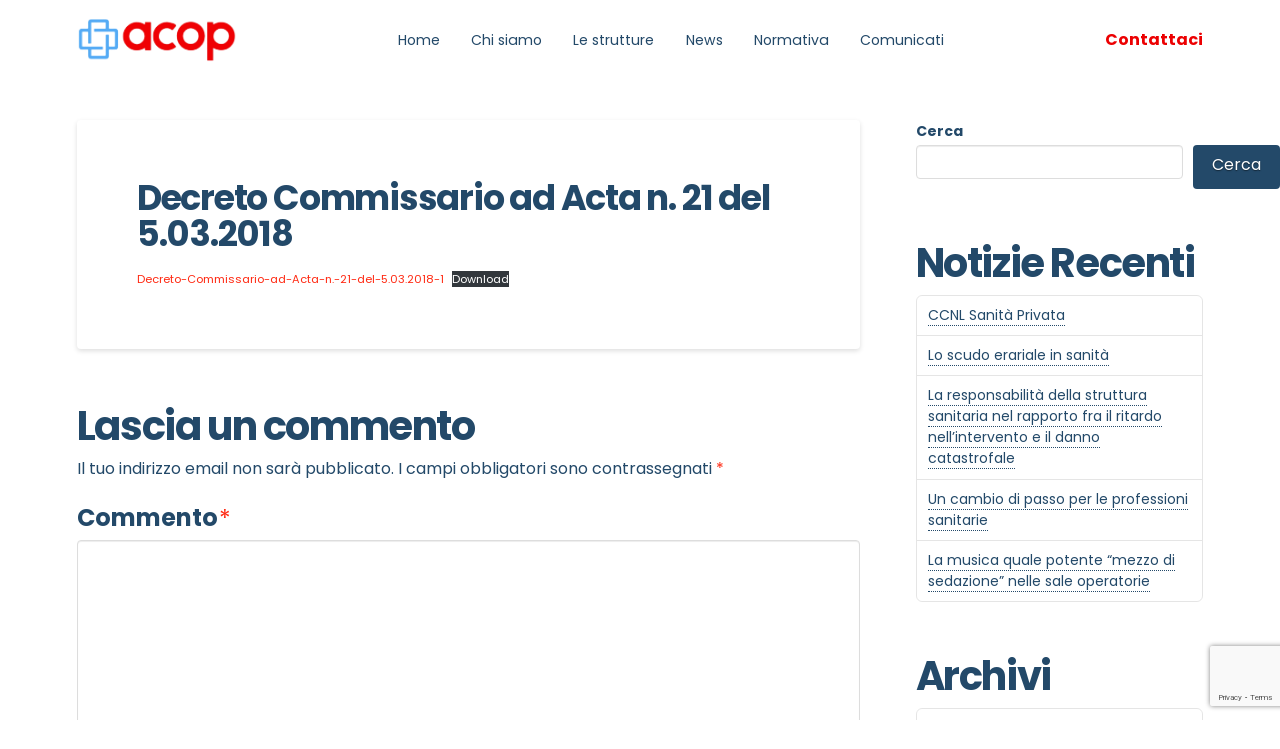

--- FILE ---
content_type: text/html; charset=UTF-8
request_url: https://acopnazionale.it/normativa-regionale/decreto-commissario-ad-acta-n-21-del-5-03-2018/
body_size: 19036
content:
<!DOCTYPE html>
<html class="no-js" lang="it-IT">
<head>
<meta charset="UTF-8">
<meta name="viewport" content="width=device-width, initial-scale=1.0">
<link rel="pingback" href="https://acopnazionale.it/xmlrpc.php">
<title>Decreto Commissario ad Acta n. 21 del 5.03.2018 | ACOP &#8211; Associazione Coordinamento Ospedalità Privata</title>
<meta name='robots' content='max-image-preview:large' />
<script id="cookieyes" type="text/javascript" src="https://cdn-cookieyes.com/client_data/f40c1828c07b4b19c50d15b7/script.js"></script>
<!-- Google Tag Manager by PYS -->
    <script data-cfasync="false" data-pagespeed-no-defer>
	    window.dataLayerPYS = window.dataLayerPYS || [];
	</script>
<!-- End Google Tag Manager by PYS --><link rel="alternate" type="application/rss+xml" title="ACOP - Associazione Coordinamento Ospedalità Privata &raquo; Feed" href="https://acopnazionale.it/feed/" />
<link rel="alternate" type="application/rss+xml" title="ACOP - Associazione Coordinamento Ospedalità Privata &raquo; Feed dei commenti" href="https://acopnazionale.it/comments/feed/" />
<link rel="alternate" type="application/rss+xml" title="ACOP - Associazione Coordinamento Ospedalità Privata &raquo; Decreto Commissario ad Acta n. 21 del 5.03.2018 Feed dei commenti" href="https://acopnazionale.it/normativa-regionale/decreto-commissario-ad-acta-n-21-del-5-03-2018/feed/" />
<link rel="alternate" title="oEmbed (JSON)" type="application/json+oembed" href="https://acopnazionale.it/wp-json/oembed/1.0/embed?url=https%3A%2F%2Facopnazionale.it%2Fnormativa-regionale%2Fdecreto-commissario-ad-acta-n-21-del-5-03-2018%2F" />
<link rel="alternate" title="oEmbed (XML)" type="text/xml+oembed" href="https://acopnazionale.it/wp-json/oembed/1.0/embed?url=https%3A%2F%2Facopnazionale.it%2Fnormativa-regionale%2Fdecreto-commissario-ad-acta-n-21-del-5-03-2018%2F&#038;format=xml" />
<style id='wp-img-auto-sizes-contain-inline-css' type='text/css'>
img:is([sizes=auto i],[sizes^="auto," i]){contain-intrinsic-size:3000px 1500px}
/*# sourceURL=wp-img-auto-sizes-contain-inline-css */
</style>
<style id='wp-emoji-styles-inline-css' type='text/css'>

	img.wp-smiley, img.emoji {
		display: inline !important;
		border: none !important;
		box-shadow: none !important;
		height: 1em !important;
		width: 1em !important;
		margin: 0 0.07em !important;
		vertical-align: -0.1em !important;
		background: none !important;
		padding: 0 !important;
	}
/*# sourceURL=wp-emoji-styles-inline-css */
</style>
<style id='wp-block-library-inline-css' type='text/css'>
:root{--wp-block-synced-color:#7a00df;--wp-block-synced-color--rgb:122,0,223;--wp-bound-block-color:var(--wp-block-synced-color);--wp-editor-canvas-background:#ddd;--wp-admin-theme-color:#007cba;--wp-admin-theme-color--rgb:0,124,186;--wp-admin-theme-color-darker-10:#006ba1;--wp-admin-theme-color-darker-10--rgb:0,107,160.5;--wp-admin-theme-color-darker-20:#005a87;--wp-admin-theme-color-darker-20--rgb:0,90,135;--wp-admin-border-width-focus:2px}@media (min-resolution:192dpi){:root{--wp-admin-border-width-focus:1.5px}}.wp-element-button{cursor:pointer}:root .has-very-light-gray-background-color{background-color:#eee}:root .has-very-dark-gray-background-color{background-color:#313131}:root .has-very-light-gray-color{color:#eee}:root .has-very-dark-gray-color{color:#313131}:root .has-vivid-green-cyan-to-vivid-cyan-blue-gradient-background{background:linear-gradient(135deg,#00d084,#0693e3)}:root .has-purple-crush-gradient-background{background:linear-gradient(135deg,#34e2e4,#4721fb 50%,#ab1dfe)}:root .has-hazy-dawn-gradient-background{background:linear-gradient(135deg,#faaca8,#dad0ec)}:root .has-subdued-olive-gradient-background{background:linear-gradient(135deg,#fafae1,#67a671)}:root .has-atomic-cream-gradient-background{background:linear-gradient(135deg,#fdd79a,#004a59)}:root .has-nightshade-gradient-background{background:linear-gradient(135deg,#330968,#31cdcf)}:root .has-midnight-gradient-background{background:linear-gradient(135deg,#020381,#2874fc)}:root{--wp--preset--font-size--normal:16px;--wp--preset--font-size--huge:42px}.has-regular-font-size{font-size:1em}.has-larger-font-size{font-size:2.625em}.has-normal-font-size{font-size:var(--wp--preset--font-size--normal)}.has-huge-font-size{font-size:var(--wp--preset--font-size--huge)}.has-text-align-center{text-align:center}.has-text-align-left{text-align:left}.has-text-align-right{text-align:right}.has-fit-text{white-space:nowrap!important}#end-resizable-editor-section{display:none}.aligncenter{clear:both}.items-justified-left{justify-content:flex-start}.items-justified-center{justify-content:center}.items-justified-right{justify-content:flex-end}.items-justified-space-between{justify-content:space-between}.screen-reader-text{border:0;clip-path:inset(50%);height:1px;margin:-1px;overflow:hidden;padding:0;position:absolute;width:1px;word-wrap:normal!important}.screen-reader-text:focus{background-color:#ddd;clip-path:none;color:#444;display:block;font-size:1em;height:auto;left:5px;line-height:normal;padding:15px 23px 14px;text-decoration:none;top:5px;width:auto;z-index:100000}html :where(.has-border-color){border-style:solid}html :where([style*=border-top-color]){border-top-style:solid}html :where([style*=border-right-color]){border-right-style:solid}html :where([style*=border-bottom-color]){border-bottom-style:solid}html :where([style*=border-left-color]){border-left-style:solid}html :where([style*=border-width]){border-style:solid}html :where([style*=border-top-width]){border-top-style:solid}html :where([style*=border-right-width]){border-right-style:solid}html :where([style*=border-bottom-width]){border-bottom-style:solid}html :where([style*=border-left-width]){border-left-style:solid}html :where(img[class*=wp-image-]){height:auto;max-width:100%}:where(figure){margin:0 0 1em}html :where(.is-position-sticky){--wp-admin--admin-bar--position-offset:var(--wp-admin--admin-bar--height,0px)}@media screen and (max-width:600px){html :where(.is-position-sticky){--wp-admin--admin-bar--position-offset:0px}}

/*# sourceURL=wp-block-library-inline-css */
</style><style id='wp-block-archives-inline-css' type='text/css'>
.wp-block-archives{box-sizing:border-box}.wp-block-archives-dropdown label{display:block}
/*# sourceURL=https://acopnazionale.it/wp-includes/blocks/archives/style.min.css */
</style>
<style id='wp-block-file-inline-css' type='text/css'>
.wp-block-file{box-sizing:border-box}.wp-block-file:not(.wp-element-button){font-size:.8em}.wp-block-file.aligncenter{text-align:center}.wp-block-file.alignright{text-align:right}.wp-block-file *+.wp-block-file__button{margin-left:.75em}:where(.wp-block-file){margin-bottom:1.5em}.wp-block-file__embed{margin-bottom:1em}:where(.wp-block-file__button){border-radius:2em;display:inline-block;padding:.5em 1em}:where(.wp-block-file__button):where(a):active,:where(.wp-block-file__button):where(a):focus,:where(.wp-block-file__button):where(a):hover,:where(.wp-block-file__button):where(a):visited{box-shadow:none;color:#fff;opacity:.85;text-decoration:none}
/*# sourceURL=https://acopnazionale.it/wp-includes/blocks/file/style.min.css */
</style>
<style id='wp-block-heading-inline-css' type='text/css'>
h1:where(.wp-block-heading).has-background,h2:where(.wp-block-heading).has-background,h3:where(.wp-block-heading).has-background,h4:where(.wp-block-heading).has-background,h5:where(.wp-block-heading).has-background,h6:where(.wp-block-heading).has-background{padding:1.25em 2.375em}h1.has-text-align-left[style*=writing-mode]:where([style*=vertical-lr]),h1.has-text-align-right[style*=writing-mode]:where([style*=vertical-rl]),h2.has-text-align-left[style*=writing-mode]:where([style*=vertical-lr]),h2.has-text-align-right[style*=writing-mode]:where([style*=vertical-rl]),h3.has-text-align-left[style*=writing-mode]:where([style*=vertical-lr]),h3.has-text-align-right[style*=writing-mode]:where([style*=vertical-rl]),h4.has-text-align-left[style*=writing-mode]:where([style*=vertical-lr]),h4.has-text-align-right[style*=writing-mode]:where([style*=vertical-rl]),h5.has-text-align-left[style*=writing-mode]:where([style*=vertical-lr]),h5.has-text-align-right[style*=writing-mode]:where([style*=vertical-rl]),h6.has-text-align-left[style*=writing-mode]:where([style*=vertical-lr]),h6.has-text-align-right[style*=writing-mode]:where([style*=vertical-rl]){rotate:180deg}
/*# sourceURL=https://acopnazionale.it/wp-includes/blocks/heading/style.min.css */
</style>
<style id='wp-block-latest-posts-inline-css' type='text/css'>
.wp-block-latest-posts{box-sizing:border-box}.wp-block-latest-posts.alignleft{margin-right:2em}.wp-block-latest-posts.alignright{margin-left:2em}.wp-block-latest-posts.wp-block-latest-posts__list{list-style:none}.wp-block-latest-posts.wp-block-latest-posts__list li{clear:both;overflow-wrap:break-word}.wp-block-latest-posts.is-grid{display:flex;flex-wrap:wrap}.wp-block-latest-posts.is-grid li{margin:0 1.25em 1.25em 0;width:100%}@media (min-width:600px){.wp-block-latest-posts.columns-2 li{width:calc(50% - .625em)}.wp-block-latest-posts.columns-2 li:nth-child(2n){margin-right:0}.wp-block-latest-posts.columns-3 li{width:calc(33.33333% - .83333em)}.wp-block-latest-posts.columns-3 li:nth-child(3n){margin-right:0}.wp-block-latest-posts.columns-4 li{width:calc(25% - .9375em)}.wp-block-latest-posts.columns-4 li:nth-child(4n){margin-right:0}.wp-block-latest-posts.columns-5 li{width:calc(20% - 1em)}.wp-block-latest-posts.columns-5 li:nth-child(5n){margin-right:0}.wp-block-latest-posts.columns-6 li{width:calc(16.66667% - 1.04167em)}.wp-block-latest-posts.columns-6 li:nth-child(6n){margin-right:0}}:root :where(.wp-block-latest-posts.is-grid){padding:0}:root :where(.wp-block-latest-posts.wp-block-latest-posts__list){padding-left:0}.wp-block-latest-posts__post-author,.wp-block-latest-posts__post-date{display:block;font-size:.8125em}.wp-block-latest-posts__post-excerpt,.wp-block-latest-posts__post-full-content{margin-bottom:1em;margin-top:.5em}.wp-block-latest-posts__featured-image a{display:inline-block}.wp-block-latest-posts__featured-image img{height:auto;max-width:100%;width:auto}.wp-block-latest-posts__featured-image.alignleft{float:left;margin-right:1em}.wp-block-latest-posts__featured-image.alignright{float:right;margin-left:1em}.wp-block-latest-posts__featured-image.aligncenter{margin-bottom:1em;text-align:center}
/*# sourceURL=https://acopnazionale.it/wp-includes/blocks/latest-posts/style.min.css */
</style>
<style id='wp-block-search-inline-css' type='text/css'>
.wp-block-search__button{margin-left:10px;word-break:normal}.wp-block-search__button.has-icon{line-height:0}.wp-block-search__button svg{height:1.25em;min-height:24px;min-width:24px;width:1.25em;fill:currentColor;vertical-align:text-bottom}:where(.wp-block-search__button){border:1px solid #ccc;padding:6px 10px}.wp-block-search__inside-wrapper{display:flex;flex:auto;flex-wrap:nowrap;max-width:100%}.wp-block-search__label{width:100%}.wp-block-search.wp-block-search__button-only .wp-block-search__button{box-sizing:border-box;display:flex;flex-shrink:0;justify-content:center;margin-left:0;max-width:100%}.wp-block-search.wp-block-search__button-only .wp-block-search__inside-wrapper{min-width:0!important;transition-property:width}.wp-block-search.wp-block-search__button-only .wp-block-search__input{flex-basis:100%;transition-duration:.3s}.wp-block-search.wp-block-search__button-only.wp-block-search__searchfield-hidden,.wp-block-search.wp-block-search__button-only.wp-block-search__searchfield-hidden .wp-block-search__inside-wrapper{overflow:hidden}.wp-block-search.wp-block-search__button-only.wp-block-search__searchfield-hidden .wp-block-search__input{border-left-width:0!important;border-right-width:0!important;flex-basis:0;flex-grow:0;margin:0;min-width:0!important;padding-left:0!important;padding-right:0!important;width:0!important}:where(.wp-block-search__input){appearance:none;border:1px solid #949494;flex-grow:1;font-family:inherit;font-size:inherit;font-style:inherit;font-weight:inherit;letter-spacing:inherit;line-height:inherit;margin-left:0;margin-right:0;min-width:3rem;padding:8px;text-decoration:unset!important;text-transform:inherit}:where(.wp-block-search__button-inside .wp-block-search__inside-wrapper){background-color:#fff;border:1px solid #949494;box-sizing:border-box;padding:4px}:where(.wp-block-search__button-inside .wp-block-search__inside-wrapper) .wp-block-search__input{border:none;border-radius:0;padding:0 4px}:where(.wp-block-search__button-inside .wp-block-search__inside-wrapper) .wp-block-search__input:focus{outline:none}:where(.wp-block-search__button-inside .wp-block-search__inside-wrapper) :where(.wp-block-search__button){padding:4px 8px}.wp-block-search.aligncenter .wp-block-search__inside-wrapper{margin:auto}.wp-block[data-align=right] .wp-block-search.wp-block-search__button-only .wp-block-search__inside-wrapper{float:right}
/*# sourceURL=https://acopnazionale.it/wp-includes/blocks/search/style.min.css */
</style>
<style id='wp-block-search-theme-inline-css' type='text/css'>
.wp-block-search .wp-block-search__label{font-weight:700}.wp-block-search__button{border:1px solid #ccc;padding:.375em .625em}
/*# sourceURL=https://acopnazionale.it/wp-includes/blocks/search/theme.min.css */
</style>
<style id='wp-block-group-inline-css' type='text/css'>
.wp-block-group{box-sizing:border-box}:where(.wp-block-group.wp-block-group-is-layout-constrained){position:relative}
/*# sourceURL=https://acopnazionale.it/wp-includes/blocks/group/style.min.css */
</style>
<style id='wp-block-group-theme-inline-css' type='text/css'>
:where(.wp-block-group.has-background){padding:1.25em 2.375em}
/*# sourceURL=https://acopnazionale.it/wp-includes/blocks/group/theme.min.css */
</style>
<style id='global-styles-inline-css' type='text/css'>
:root{--wp--preset--aspect-ratio--square: 1;--wp--preset--aspect-ratio--4-3: 4/3;--wp--preset--aspect-ratio--3-4: 3/4;--wp--preset--aspect-ratio--3-2: 3/2;--wp--preset--aspect-ratio--2-3: 2/3;--wp--preset--aspect-ratio--16-9: 16/9;--wp--preset--aspect-ratio--9-16: 9/16;--wp--preset--color--black: #000000;--wp--preset--color--cyan-bluish-gray: #abb8c3;--wp--preset--color--white: #ffffff;--wp--preset--color--pale-pink: #f78da7;--wp--preset--color--vivid-red: #cf2e2e;--wp--preset--color--luminous-vivid-orange: #ff6900;--wp--preset--color--luminous-vivid-amber: #fcb900;--wp--preset--color--light-green-cyan: #7bdcb5;--wp--preset--color--vivid-green-cyan: #00d084;--wp--preset--color--pale-cyan-blue: #8ed1fc;--wp--preset--color--vivid-cyan-blue: #0693e3;--wp--preset--color--vivid-purple: #9b51e0;--wp--preset--gradient--vivid-cyan-blue-to-vivid-purple: linear-gradient(135deg,rgb(6,147,227) 0%,rgb(155,81,224) 100%);--wp--preset--gradient--light-green-cyan-to-vivid-green-cyan: linear-gradient(135deg,rgb(122,220,180) 0%,rgb(0,208,130) 100%);--wp--preset--gradient--luminous-vivid-amber-to-luminous-vivid-orange: linear-gradient(135deg,rgb(252,185,0) 0%,rgb(255,105,0) 100%);--wp--preset--gradient--luminous-vivid-orange-to-vivid-red: linear-gradient(135deg,rgb(255,105,0) 0%,rgb(207,46,46) 100%);--wp--preset--gradient--very-light-gray-to-cyan-bluish-gray: linear-gradient(135deg,rgb(238,238,238) 0%,rgb(169,184,195) 100%);--wp--preset--gradient--cool-to-warm-spectrum: linear-gradient(135deg,rgb(74,234,220) 0%,rgb(151,120,209) 20%,rgb(207,42,186) 40%,rgb(238,44,130) 60%,rgb(251,105,98) 80%,rgb(254,248,76) 100%);--wp--preset--gradient--blush-light-purple: linear-gradient(135deg,rgb(255,206,236) 0%,rgb(152,150,240) 100%);--wp--preset--gradient--blush-bordeaux: linear-gradient(135deg,rgb(254,205,165) 0%,rgb(254,45,45) 50%,rgb(107,0,62) 100%);--wp--preset--gradient--luminous-dusk: linear-gradient(135deg,rgb(255,203,112) 0%,rgb(199,81,192) 50%,rgb(65,88,208) 100%);--wp--preset--gradient--pale-ocean: linear-gradient(135deg,rgb(255,245,203) 0%,rgb(182,227,212) 50%,rgb(51,167,181) 100%);--wp--preset--gradient--electric-grass: linear-gradient(135deg,rgb(202,248,128) 0%,rgb(113,206,126) 100%);--wp--preset--gradient--midnight: linear-gradient(135deg,rgb(2,3,129) 0%,rgb(40,116,252) 100%);--wp--preset--font-size--small: 13px;--wp--preset--font-size--medium: 20px;--wp--preset--font-size--large: 36px;--wp--preset--font-size--x-large: 42px;--wp--preset--spacing--20: 0.44rem;--wp--preset--spacing--30: 0.67rem;--wp--preset--spacing--40: 1rem;--wp--preset--spacing--50: 1.5rem;--wp--preset--spacing--60: 2.25rem;--wp--preset--spacing--70: 3.38rem;--wp--preset--spacing--80: 5.06rem;--wp--preset--shadow--natural: 6px 6px 9px rgba(0, 0, 0, 0.2);--wp--preset--shadow--deep: 12px 12px 50px rgba(0, 0, 0, 0.4);--wp--preset--shadow--sharp: 6px 6px 0px rgba(0, 0, 0, 0.2);--wp--preset--shadow--outlined: 6px 6px 0px -3px rgb(255, 255, 255), 6px 6px rgb(0, 0, 0);--wp--preset--shadow--crisp: 6px 6px 0px rgb(0, 0, 0);}:where(.is-layout-flex){gap: 0.5em;}:where(.is-layout-grid){gap: 0.5em;}body .is-layout-flex{display: flex;}.is-layout-flex{flex-wrap: wrap;align-items: center;}.is-layout-flex > :is(*, div){margin: 0;}body .is-layout-grid{display: grid;}.is-layout-grid > :is(*, div){margin: 0;}:where(.wp-block-columns.is-layout-flex){gap: 2em;}:where(.wp-block-columns.is-layout-grid){gap: 2em;}:where(.wp-block-post-template.is-layout-flex){gap: 1.25em;}:where(.wp-block-post-template.is-layout-grid){gap: 1.25em;}.has-black-color{color: var(--wp--preset--color--black) !important;}.has-cyan-bluish-gray-color{color: var(--wp--preset--color--cyan-bluish-gray) !important;}.has-white-color{color: var(--wp--preset--color--white) !important;}.has-pale-pink-color{color: var(--wp--preset--color--pale-pink) !important;}.has-vivid-red-color{color: var(--wp--preset--color--vivid-red) !important;}.has-luminous-vivid-orange-color{color: var(--wp--preset--color--luminous-vivid-orange) !important;}.has-luminous-vivid-amber-color{color: var(--wp--preset--color--luminous-vivid-amber) !important;}.has-light-green-cyan-color{color: var(--wp--preset--color--light-green-cyan) !important;}.has-vivid-green-cyan-color{color: var(--wp--preset--color--vivid-green-cyan) !important;}.has-pale-cyan-blue-color{color: var(--wp--preset--color--pale-cyan-blue) !important;}.has-vivid-cyan-blue-color{color: var(--wp--preset--color--vivid-cyan-blue) !important;}.has-vivid-purple-color{color: var(--wp--preset--color--vivid-purple) !important;}.has-black-background-color{background-color: var(--wp--preset--color--black) !important;}.has-cyan-bluish-gray-background-color{background-color: var(--wp--preset--color--cyan-bluish-gray) !important;}.has-white-background-color{background-color: var(--wp--preset--color--white) !important;}.has-pale-pink-background-color{background-color: var(--wp--preset--color--pale-pink) !important;}.has-vivid-red-background-color{background-color: var(--wp--preset--color--vivid-red) !important;}.has-luminous-vivid-orange-background-color{background-color: var(--wp--preset--color--luminous-vivid-orange) !important;}.has-luminous-vivid-amber-background-color{background-color: var(--wp--preset--color--luminous-vivid-amber) !important;}.has-light-green-cyan-background-color{background-color: var(--wp--preset--color--light-green-cyan) !important;}.has-vivid-green-cyan-background-color{background-color: var(--wp--preset--color--vivid-green-cyan) !important;}.has-pale-cyan-blue-background-color{background-color: var(--wp--preset--color--pale-cyan-blue) !important;}.has-vivid-cyan-blue-background-color{background-color: var(--wp--preset--color--vivid-cyan-blue) !important;}.has-vivid-purple-background-color{background-color: var(--wp--preset--color--vivid-purple) !important;}.has-black-border-color{border-color: var(--wp--preset--color--black) !important;}.has-cyan-bluish-gray-border-color{border-color: var(--wp--preset--color--cyan-bluish-gray) !important;}.has-white-border-color{border-color: var(--wp--preset--color--white) !important;}.has-pale-pink-border-color{border-color: var(--wp--preset--color--pale-pink) !important;}.has-vivid-red-border-color{border-color: var(--wp--preset--color--vivid-red) !important;}.has-luminous-vivid-orange-border-color{border-color: var(--wp--preset--color--luminous-vivid-orange) !important;}.has-luminous-vivid-amber-border-color{border-color: var(--wp--preset--color--luminous-vivid-amber) !important;}.has-light-green-cyan-border-color{border-color: var(--wp--preset--color--light-green-cyan) !important;}.has-vivid-green-cyan-border-color{border-color: var(--wp--preset--color--vivid-green-cyan) !important;}.has-pale-cyan-blue-border-color{border-color: var(--wp--preset--color--pale-cyan-blue) !important;}.has-vivid-cyan-blue-border-color{border-color: var(--wp--preset--color--vivid-cyan-blue) !important;}.has-vivid-purple-border-color{border-color: var(--wp--preset--color--vivid-purple) !important;}.has-vivid-cyan-blue-to-vivid-purple-gradient-background{background: var(--wp--preset--gradient--vivid-cyan-blue-to-vivid-purple) !important;}.has-light-green-cyan-to-vivid-green-cyan-gradient-background{background: var(--wp--preset--gradient--light-green-cyan-to-vivid-green-cyan) !important;}.has-luminous-vivid-amber-to-luminous-vivid-orange-gradient-background{background: var(--wp--preset--gradient--luminous-vivid-amber-to-luminous-vivid-orange) !important;}.has-luminous-vivid-orange-to-vivid-red-gradient-background{background: var(--wp--preset--gradient--luminous-vivid-orange-to-vivid-red) !important;}.has-very-light-gray-to-cyan-bluish-gray-gradient-background{background: var(--wp--preset--gradient--very-light-gray-to-cyan-bluish-gray) !important;}.has-cool-to-warm-spectrum-gradient-background{background: var(--wp--preset--gradient--cool-to-warm-spectrum) !important;}.has-blush-light-purple-gradient-background{background: var(--wp--preset--gradient--blush-light-purple) !important;}.has-blush-bordeaux-gradient-background{background: var(--wp--preset--gradient--blush-bordeaux) !important;}.has-luminous-dusk-gradient-background{background: var(--wp--preset--gradient--luminous-dusk) !important;}.has-pale-ocean-gradient-background{background: var(--wp--preset--gradient--pale-ocean) !important;}.has-electric-grass-gradient-background{background: var(--wp--preset--gradient--electric-grass) !important;}.has-midnight-gradient-background{background: var(--wp--preset--gradient--midnight) !important;}.has-small-font-size{font-size: var(--wp--preset--font-size--small) !important;}.has-medium-font-size{font-size: var(--wp--preset--font-size--medium) !important;}.has-large-font-size{font-size: var(--wp--preset--font-size--large) !important;}.has-x-large-font-size{font-size: var(--wp--preset--font-size--x-large) !important;}
/*# sourceURL=global-styles-inline-css */
</style>

<style id='classic-theme-styles-inline-css' type='text/css'>
/*! This file is auto-generated */
.wp-block-button__link{color:#fff;background-color:#32373c;border-radius:9999px;box-shadow:none;text-decoration:none;padding:calc(.667em + 2px) calc(1.333em + 2px);font-size:1.125em}.wp-block-file__button{background:#32373c;color:#fff;text-decoration:none}
/*# sourceURL=/wp-includes/css/classic-themes.min.css */
</style>
<link rel='stylesheet' id='x-stack-css' href='https://acopnazionale.it/wp-content/themes/pro/framework/dist/css/site/stacks/integrity-light.css?ver=6.4.19' type='text/css' media='all' />
<link rel='stylesheet' id='x-child-css' href='https://acopnazionale.it/wp-content/themes/pro-child/style.css?ver=6.4.19' type='text/css' media='all' />
<style id='cs-inline-css' type='text/css'>
@media (min-width:1200px){.x-hide-xl{display:none !important;}}@media (min-width:979px) and (max-width:1199px){.x-hide-lg{display:none !important;}}@media (min-width:767px) and (max-width:978px){.x-hide-md{display:none !important;}}@media (min-width:480px) and (max-width:766px){.x-hide-sm{display:none !important;}}@media (max-width:479px){.x-hide-xs{display:none !important;}} a,h1 a:hover,h2 a:hover,h3 a:hover,h4 a:hover,h5 a:hover,h6 a:hover,.x-breadcrumb-wrap a:hover,.widget ul li a:hover,.widget ol li a:hover,.widget.widget_text ul li a,.widget.widget_text ol li a,.widget_nav_menu .current-menu-item > a,.x-accordion-heading .x-accordion-toggle:hover,.x-comment-author a:hover,.x-comment-time:hover,.x-recent-posts a:hover .h-recent-posts{color:#ff2a13;}a:hover,.widget.widget_text ul li a:hover,.widget.widget_text ol li a:hover,.x-twitter-widget ul li a:hover{color:#d80f0f;}.rev_slider_wrapper,a.x-img-thumbnail:hover,.x-slider-container.below,.page-template-template-blank-3-php .x-slider-container.above,.page-template-template-blank-6-php .x-slider-container.above{border-color:#ff2a13;}.entry-thumb:before,.x-pagination span.current,.woocommerce-pagination span[aria-current],.flex-direction-nav a,.flex-control-nav a:hover,.flex-control-nav a.flex-active,.mejs-time-current,.x-dropcap,.x-skill-bar .bar,.x-pricing-column.featured h2,.h-comments-title small,.x-entry-share .x-share:hover,.x-highlight,.x-recent-posts .x-recent-posts-img:after{background-color:#ff2a13;}.x-nav-tabs > .active > a,.x-nav-tabs > .active > a:hover{box-shadow:inset 0 3px 0 0 #ff2a13;}.x-main{width:calc(72% - 2.463055%);}.x-sidebar{width:calc(100% - 2.463055% - 72%);}.x-comment-author,.x-comment-time,.comment-form-author label,.comment-form-email label,.comment-form-url label,.comment-form-rating label,.comment-form-comment label,.widget_calendar #wp-calendar caption,.widget.widget_rss li .rsswidget{font-family:"Poppins",sans-serif;font-weight:700;}.p-landmark-sub,.p-meta,input,button,select,textarea{font-family:"Poppins",sans-serif;}.widget ul li a,.widget ol li a,.x-comment-time{color:#234969;}.widget_text ol li a,.widget_text ul li a{color:#ff2a13;}.widget_text ol li a:hover,.widget_text ul li a:hover{color:#d80f0f;}.comment-form-author label,.comment-form-email label,.comment-form-url label,.comment-form-rating label,.comment-form-comment label,.widget_calendar #wp-calendar th,.p-landmark-sub strong,.widget_tag_cloud .tagcloud a:hover,.widget_tag_cloud .tagcloud a:active,.entry-footer a:hover,.entry-footer a:active,.x-breadcrumbs .current,.x-comment-author,.x-comment-author a{color:#234969;}.widget_calendar #wp-calendar th{border-color:#234969;}.h-feature-headline span i{background-color:#234969;}@media (max-width:978.98px){}html{font-size:14px;}@media (min-width:479px){html{font-size:14px;}}@media (min-width:766px){html{font-size:14px;}}@media (min-width:978px){html{font-size:14px;}}@media (min-width:1199px){html{font-size:14px;}}body{font-style:normal;font-weight:400;color:#234969;background-color:rgb(255,255,255);}.w-b{font-weight:400 !important;}h1,h2,h3,h4,h5,h6,.h1,.h2,.h3,.h4,.h5,.h6{font-family:"Poppins",sans-serif;font-style:normal;font-weight:700;}h1,.h1{letter-spacing:-0.035em;}h2,.h2{letter-spacing:-0.035em;}h3,.h3{letter-spacing:-0.035em;}h4,.h4{letter-spacing:-0.035em;}h5,.h5{letter-spacing:-0.035em;}h6,.h6{letter-spacing:-0.035em;}.w-h{font-weight:700 !important;}.x-container.width{width:88%;}.x-container.max{max-width:1200px;}.x-bar-content.x-container.width{flex-basis:88%;}.x-main.full{float:none;clear:both;display:block;width:auto;}@media (max-width:978.98px){.x-main.full,.x-main.left,.x-main.right,.x-sidebar.left,.x-sidebar.right{float:none;display:block;width:auto !important;}}.entry-header,.entry-content{font-size:1rem;}body,input,button,select,textarea{font-family:"Poppins",sans-serif;}h1,h2,h3,h4,h5,h6,.h1,.h2,.h3,.h4,.h5,.h6,h1 a,h2 a,h3 a,h4 a,h5 a,h6 a,.h1 a,.h2 a,.h3 a,.h4 a,.h5 a,.h6 a,blockquote{color:#234969;}.cfc-h-tx{color:#234969 !important;}.cfc-h-bd{border-color:#234969 !important;}.cfc-h-bg{background-color:#234969 !important;}.cfc-b-tx{color:#234969 !important;}.cfc-b-bd{border-color:#234969 !important;}.cfc-b-bg{background-color:#234969 !important;}.x-btn,.button,[type="submit"]{color:#ffffff;border-color:transparent;background-color:#234969;text-shadow:0 0.075em 0.075em rgba(0,0,0,0.5);border-radius:0.25em;}.x-btn:hover,.button:hover,[type="submit"]:hover{color:#ffffff;border-color:;background-color:#234969;text-shadow:0 0.075em 0.075em rgba(0,0,0,0.5);}.x-btn.x-btn-real,.x-btn.x-btn-real:hover{margin-bottom:0.25em;text-shadow:0 0.075em 0.075em rgba(0,0,0,0.65);}.x-btn.x-btn-real{box-shadow:0 0.25em 0 0 #a71000,0 4px 9px rgba(0,0,0,0.75);}.x-btn.x-btn-real:hover{box-shadow:0 0.25em 0 0 #a71000,0 4px 9px rgba(0,0,0,0.75);}.x-btn.x-btn-flat,.x-btn.x-btn-flat:hover{margin-bottom:0;text-shadow:0 0.075em 0.075em rgba(0,0,0,0.65);box-shadow:none;}.x-btn.x-btn-transparent,.x-btn.x-btn-transparent:hover{margin-bottom:0;border-width:3px;text-shadow:none;text-transform:uppercase;background-color:transparent;box-shadow:none;}.bg .mejs-container,.x-video .mejs-container{position:unset !important;} @font-face{font-family:'FontAwesomePro';font-style:normal;font-weight:900;font-display:block;src:url('https://acopnazionale.it/wp-content/themes/pro/cornerstone/assets/fonts/fa-solid-900.woff2?ver=6.4.2') format('woff2'),url('https://acopnazionale.it/wp-content/themes/pro/cornerstone/assets/fonts/fa-solid-900.ttf?ver=6.4.2') format('truetype');}[data-x-fa-pro-icon]{font-family:"FontAwesomePro" !important;}[data-x-fa-pro-icon]:before{content:attr(data-x-fa-pro-icon);}[data-x-icon],[data-x-icon-o],[data-x-icon-l],[data-x-icon-s],[data-x-icon-b],[data-x-icon-sr],[data-x-icon-ss],[data-x-icon-sl],[data-x-fa-pro-icon],[class*="cs-fa-"]{display:inline-flex;font-style:normal;font-weight:400;text-decoration:inherit;text-rendering:auto;-webkit-font-smoothing:antialiased;-moz-osx-font-smoothing:grayscale;}[data-x-icon].left,[data-x-icon-o].left,[data-x-icon-l].left,[data-x-icon-s].left,[data-x-icon-b].left,[data-x-icon-sr].left,[data-x-icon-ss].left,[data-x-icon-sl].left,[data-x-fa-pro-icon].left,[class*="cs-fa-"].left{margin-right:0.5em;}[data-x-icon].right,[data-x-icon-o].right,[data-x-icon-l].right,[data-x-icon-s].right,[data-x-icon-b].right,[data-x-icon-sr].right,[data-x-icon-ss].right,[data-x-icon-sl].right,[data-x-fa-pro-icon].right,[class*="cs-fa-"].right{margin-left:0.5em;}[data-x-icon]:before,[data-x-icon-o]:before,[data-x-icon-l]:before,[data-x-icon-s]:before,[data-x-icon-b]:before,[data-x-icon-sr]:before,[data-x-icon-ss]:before,[data-x-icon-sl]:before,[data-x-fa-pro-icon]:before,[class*="cs-fa-"]:before{line-height:1;}@font-face{font-family:'FontAwesome';font-style:normal;font-weight:900;font-display:block;src:url('https://acopnazionale.it/wp-content/themes/pro/cornerstone/assets/fonts/fa-solid-900.woff2?ver=6.4.2') format('woff2'),url('https://acopnazionale.it/wp-content/themes/pro/cornerstone/assets/fonts/fa-solid-900.ttf?ver=6.4.2') format('truetype');}[data-x-icon],[data-x-icon-s],[data-x-icon][class*="cs-fa-"]{font-family:"FontAwesome" !important;font-weight:900;}[data-x-icon]:before,[data-x-icon][class*="cs-fa-"]:before{content:attr(data-x-icon);}[data-x-icon-s]:before{content:attr(data-x-icon-s);}@font-face{font-family:'FontAwesomeRegular';font-style:normal;font-weight:400;font-display:block;src:url('https://acopnazionale.it/wp-content/themes/pro/cornerstone/assets/fonts/fa-regular-400.woff2?ver=6.4.2') format('woff2'),url('https://acopnazionale.it/wp-content/themes/pro/cornerstone/assets/fonts/fa-regular-400.ttf?ver=6.4.2') format('truetype');}@font-face{font-family:'FontAwesomePro';font-style:normal;font-weight:400;font-display:block;src:url('https://acopnazionale.it/wp-content/themes/pro/cornerstone/assets/fonts/fa-regular-400.woff2?ver=6.4.2') format('woff2'),url('https://acopnazionale.it/wp-content/themes/pro/cornerstone/assets/fonts/fa-regular-400.ttf?ver=6.4.2') format('truetype');}[data-x-icon-o]{font-family:"FontAwesomeRegular" !important;}[data-x-icon-o]:before{content:attr(data-x-icon-o);}@font-face{font-family:'FontAwesomeLight';font-style:normal;font-weight:300;font-display:block;src:url('https://acopnazionale.it/wp-content/themes/pro/cornerstone/assets/fonts/fa-light-300.woff2?ver=6.4.2') format('woff2'),url('https://acopnazionale.it/wp-content/themes/pro/cornerstone/assets/fonts/fa-light-300.ttf?ver=6.4.2') format('truetype');}@font-face{font-family:'FontAwesomePro';font-style:normal;font-weight:300;font-display:block;src:url('https://acopnazionale.it/wp-content/themes/pro/cornerstone/assets/fonts/fa-light-300.woff2?ver=6.4.2') format('woff2'),url('https://acopnazionale.it/wp-content/themes/pro/cornerstone/assets/fonts/fa-light-300.ttf?ver=6.4.2') format('truetype');}[data-x-icon-l]{font-family:"FontAwesomeLight" !important;font-weight:300;}[data-x-icon-l]:before{content:attr(data-x-icon-l);}@font-face{font-family:'FontAwesomeBrands';font-style:normal;font-weight:normal;font-display:block;src:url('https://acopnazionale.it/wp-content/themes/pro/cornerstone/assets/fonts/fa-brands-400.woff2?ver=6.4.2') format('woff2'),url('https://acopnazionale.it/wp-content/themes/pro/cornerstone/assets/fonts/fa-brands-400.ttf?ver=6.4.2') format('truetype');}[data-x-icon-b]{font-family:"FontAwesomeBrands" !important;}[data-x-icon-b]:before{content:attr(data-x-icon-b);}.widget.widget_rss li .rsswidget:before{content:"\f35d";padding-right:0.4em;font-family:"FontAwesome";} .m1n-0.x-bar{height:5em;border-top-width:0;border-right-width:0;border-bottom-width:0;border-left-width:0;font-size:16px;background-color:#ffffff;z-index:9999;}.m1n-0 .x-bar-content{flex-direction:row;justify-content:space-between;align-items:center;height:5em;}.m1n-0.x-bar-outer-spacers:after,.m1n-0.x-bar-outer-spacers:before{flex-basis:2em;width:2em!important;height:2em;}.m1n-0.x-bar-space{font-size:16px;height:5em;}.m1n-1.x-bar-container{flex-direction:row;justify-content:space-between;align-items:center;flex-grow:0;flex-shrink:1;flex-basis:auto;border-top-width:0;border-right-width:0;border-bottom-width:0;border-left-width:0;font-size:1em;}.m1n-2.x-bar-container{z-index:1;}.m1n-3.x-bar-container{z-index:auto;}.m1n-4.x-image{font-size:1em;width:10em;max-width:25vw;border-top-width:0;border-right-width:0;border-bottom-width:0;border-left-width:0;}.m1n-4.x-image img{width:100%;object-fit:cover;}.m1n-4.x-image,.m1n-4.x-image img{max-height:4.5em;}.m1n-5.x-anchor {width:3em;height:3em;}.m1n-5.x-anchor .x-graphic {margin-top:5px;margin-right:5px;margin-bottom:5px;margin-left:5px;}.m1n-5.x-anchor .x-graphic-icon {font-size:1.25em;width:auto;color:rgba(0,0,0,1);border-top-width:0;border-right-width:0;border-bottom-width:0;border-left-width:0;}.m1n-5.x-anchor:hover .x-graphic-icon,.m1n-5.x-anchor[class*="active"] .x-graphic-icon,[data-x-effect-provider*="colors"]:hover .m1n-5.x-anchor .x-graphic-icon {color:rgba(0,0,0,0.5);}.m1n-5.x-anchor .x-toggle {color:#234969;}.m1n-5.x-anchor:hover .x-toggle,.m1n-5.x-anchor[class*="active"] .x-toggle,[data-x-effect-provider*="colors"]:hover .m1n-5.x-anchor .x-toggle {color:#EC0002;}.m1n-5.x-anchor .x-toggle-burger {width:15em;margin-top:5em;margin-right:0;margin-bottom:5em;margin-left:0;font-size:2px;}.m1n-5.x-anchor .x-toggle-burger-bun-t {transform:translate3d(0,calc(5em * -1),0);}.m1n-5.x-anchor .x-toggle-burger-bun-b {transform:translate3d(0,5em,0);}.m1n-6.x-anchor {font-size:1em;}.m1n-6.x-anchor .x-anchor-content {align-items:center;}.m1n-7.x-anchor {border-top-width:0;border-right-width:0;border-bottom-width:0;border-left-width:0;}.m1n-8.x-anchor .x-anchor-content {flex-direction:row;}.m1n-9.x-anchor .x-anchor-content {justify-content:center;}.m1n-b.x-anchor {max-width:18em;margin-top:0em;margin-right:auto;margin-bottom:0em;margin-left:auto;font-size:calc(16px + 3vmin);}.m1n-b.x-anchor .x-anchor-content {align-items:baseline;padding-top:0.8em;padding-right:1em;padding-bottom:0.8em;padding-left:1em;}.m1n-b.x-anchor .x-anchor-text-primary {color:rgba(255,255,255,0.66);}.m1n-b.x-anchor:hover .x-anchor-text-primary,.m1n-b.x-anchor[class*="active"] .x-anchor-text-primary,[data-x-effect-provider*="colors"]:hover .m1n-b.x-anchor .x-anchor-text-primary {color:rgb(255,255,255);}.m1n-b.x-anchor .x-anchor-sub-indicator {width:1em;margin-top:0em;margin-right:-1.409em;margin-bottom:0em;margin-left:0.409em;color:rgba(255,255,255,0.66);}.m1n-b.x-anchor:hover .x-anchor-sub-indicator,.m1n-b.x-anchor[class*="active"] .x-anchor-sub-indicator,[data-x-effect-provider*="colors"]:hover .m1n-b.x-anchor .x-anchor-sub-indicator {color:rgb(255,255,255);}.m1n-b.x-anchor,.m1n-b.x-anchor :not([data-x-particle]) {transition-duration:222ms;}.m1n-d.x-anchor .x-anchor-text-primary {font-family:inherit;font-size:1em;font-style:normal;line-height:1;}.m1n-e.x-anchor .x-anchor-text-primary {font-weight:inherit;}.m1n-f.x-anchor .x-anchor-sub-indicator {font-size:1em;}.m1n-g.x-anchor .x-anchor-content {padding-top:0.75em;padding-right:0.75em;padding-bottom:0.75em;padding-left:0.75em;}.m1n-g.x-anchor .x-anchor-text {margin-top:5px;margin-bottom:5px;margin-left:5px;}.m1n-g.x-anchor .x-anchor-sub-indicator {margin-top:5px;margin-right:5px;margin-bottom:5px;margin-left:5px;color:rgba(0,0,0,1);}.m1n-g.x-anchor:hover .x-anchor-sub-indicator,.m1n-g.x-anchor[class*="active"] .x-anchor-sub-indicator,[data-x-effect-provider*="colors"]:hover .m1n-g.x-anchor .x-anchor-sub-indicator {color:rgba(0,0,0,0.5);}.m1n-h.x-anchor .x-anchor-text {margin-right:5px;}.m1n-h.x-anchor .x-anchor-text-primary {font-weight:300;color:#234969;}.m1n-i.x-anchor .x-anchor-content {justify-content:flex-start;}.m1n-i.x-anchor .x-anchor-text {margin-right:auto;}.m1n-i.x-anchor .x-anchor-text-primary {color:rgba(0,0,0,1);}.m1n-i.x-anchor:hover .x-anchor-text-primary,.m1n-i.x-anchor[class*="active"] .x-anchor-text-primary,[data-x-effect-provider*="colors"]:hover .m1n-i.x-anchor .x-anchor-text-primary {color:rgba(0,0,0,0.5);}.m1n-j.x-anchor .x-anchor-content {flex-direction:row-reverse;}.m1n-j.x-anchor .x-anchor-text-primary {font-weight:700;color:#EC0002;}.m1n-j.x-anchor:hover .x-anchor-text-primary,.m1n-j.x-anchor[class*="active"] .x-anchor-text-primary,[data-x-effect-provider*="colors"]:hover .m1n-j.x-anchor .x-anchor-text-primary {color:rgba(236,0,2,0.6);}.m1n-k{transition-duration:500ms,0s;transition-timing-function:cubic-bezier(0.400,0.000,0.200,1.000);}.m1n-k .x-modal-content-scroll-area{padding-top:0;padding-bottom:0;}.m1n-k:not(.x-active){transition-delay:0s,500ms;}.m1n-k .x-modal-close{width:calc(1em * 2);height:calc(1em * 2);}.m1n-k .x-modal-content{border-top-width:0;border-right-width:0;border-bottom-width:0;border-left-width:0;transition-duration:500ms;transition-timing-function:cubic-bezier(0.400,0.000,0.200,1.000);}.m1n-l .x-modal-content-scroll-area{font-size:16px;padding-right:calc(2em * 2);padding-left:calc(2em * 2);}.m1n-l .x-modal-bg{background-color:rgba(35,73,105,0.9);}.m1n-l .x-modal-close{font-size:2em;color:rgb(255,255,255);}.m1n-l .x-modal-close:focus,.m1n-l .x-modal-close:hover{color:#EC0002;}.m1n-m .x-modal-content-scroll-area{font-size:calc( 0.5em + 0.5vw);padding-right:calc(1em * 2);padding-left:calc(1em * 2);}.m1n-m .x-modal-bg{background-color:rgba(0,0,0,0.75);}.m1n-m .x-modal-close{font-size:1em;color:rgba(255,255,255,0.5);}.m1n-m .x-modal-close:focus,.m1n-m .x-modal-close:hover{color:rgba(255,255,255,1);}.m1n-m .x-modal-content{max-width:70em;padding-top:2em;padding-right:2em;padding-bottom:2em;padding-left:2em;background-color:rgba(255,255,255,1);box-shadow:0em 0.15em 2em 0em rgba(0,0,0,0.25);}.m1n-o{font-size:1em;}.m1n-o,.m1n-o .x-anchor{transition-duration:300ms;transition-timing-function:cubic-bezier(0.400,0.000,0.200,1.000);}.m1n-p{font-size:calc(0.4em + 0.6vw);flex-direction:row;justify-content:space-around;align-items:stretch;align-self:stretch;flex-grow:0;flex-shrink:0;flex-basis:auto;}.m1n-p > li,.m1n-p > li > a{flex-grow:0;flex-shrink:1;flex-basis:auto;}.m1n-q .x-dropdown {width:14em;font-size:16px;border-top-width:0;border-right-width:0;border-bottom-width:0;border-left-width:0;background-color:rgb(255,255,255);box-shadow:0em 0.15em 2em 0em rgba(0,0,0,0.15);transition-duration:500ms,500ms,0s;transition-timing-function:cubic-bezier(0.400,0.000,0.200,1.000);}.m1n-q .x-dropdown:not(.x-active) {transition-delay:0s,0s,500ms;}.m1n-r.x-text{margin-top:0em;margin-right:0em;margin-bottom:2em;margin-left:0em;border-top-width:0;border-right-width:0;border-bottom-width:0;border-left-width:0;font-size:1em;}.m1n-r.x-text .x-text-content{flex-direction:row-reverse;justify-content:flex-start;align-items:center;}.m1n-r.x-text .x-text-content-text-primary{font-family:inherit;font-size:3em;font-style:normal;font-weight:inherit;line-height:1;letter-spacing:-0.025em;margin-right:calc(-0.025em * -1);text-transform:none;color:#234969;}.m1n-r.x-text .x-text-content-text-subheadline{margin-bottom:0.25em;font-family:inherit;font-size:1em;font-style:normal;font-weight:inherit;line-height:1.4;letter-spacing:0em;text-transform:none;color:#58a7e9;}.m1n-r.x-text .x-graphic-icon {font-size:3em;width:auto;color:#EC0002;border-top-width:0;border-right-width:0;border-bottom-width:0;border-left-width:0;}.m1n-r.x-text .x-graphic-image {max-width:3em;}  .m2r-0.x-bar{height:auto;}.m2r-0 .x-bar-content{flex-direction:row;flex-wrap:wrap;height:auto;}.m2r-1.x-bar{padding-top:2em;padding-right:0px;padding-bottom:2em;padding-left:0px;font-size:1em;background-color:#ffffff;}.m2r-1.x-bar-outer-spacers:after,.m2r-1.x-bar-outer-spacers:before{flex-basis:20px;width:20px!important;height:20px;}.m2r-1.x-bar-space{font-size:1em;}.m2r-2.x-bar{border-top-width:0;border-right-width:0;border-bottom-width:0;border-left-width:0;}.m2r-3.x-bar{z-index:9999;}.m2r-3 .x-bar-content{justify-content:space-between;align-items:center;align-content:center;}.m2r-4.x-bar{padding-top:3rem;padding-bottom:0rem;z-index:9998;}.m2r-4 .x-bar-content{justify-content:flex-start;align-items:flex-start;align-content:flex-start;}.m2r-5.x-bar{padding-right:0rem;padding-left:0rem;font-size:1rem;background-color:#234969;}.m2r-5.x-bar-outer-spacers:after,.m2r-5.x-bar-outer-spacers:before{flex-basis:2rem;width:2rem!important;height:2rem;}.m2r-5.x-bar-space{font-size:1rem;}.m2r-6.x-bar{padding-top:1rem;padding-bottom:1rem;border-top-width:1px;border-right-width:0px;border-bottom-width:0px;border-left-width:0px;border-top-style:solid;border-right-style:none;border-bottom-style:none;border-left-style:none;border-top-color:rgba(88,167,233,0.15);border-right-color:transparent;border-bottom-color:transparent;border-left-color:transparent;}.m2r-7.x-bar-container{flex-direction:row;align-items:center;border-top-width:0;border-right-width:0;border-bottom-width:0;border-left-width:0;font-size:1em;}.m2r-8.x-bar-container{justify-content:center;}.m2r-9.x-bar-container{flex-grow:0;flex-basis:auto;}.m2r-a.x-bar-container{flex-shrink:1;}.m2r-b.x-bar-container{text-align:center;z-index:auto;}.m2r-d.x-bar-container{justify-content:space-between;}.m2r-e.x-bar-container{flex-shrink:0;}.m2r-f.x-bar-container{margin-top:0rem;z-index:1;}.m2r-g.x-bar-container{margin-right:3rem;}.m2r-h.x-bar-container{margin-bottom:3rem;margin-left:0rem;}.m2r-i.x-bar-container{flex-grow:1;}.m2r-j.x-bar-container{flex-basis:36rem;margin-right:0rem;}.m2r-k.x-bar-container{justify-content:flex-start;flex-basis:18rem;padding-right:2rem;}.m2r-l.x-bar-container{margin-right:-0.25rem;margin-bottom:0rem;margin-left:-0.25rem;padding-top:0.5rem;padding-bottom:0.5rem;padding-left:0rem;}.m2r-m.x-bar-container{padding-right:0rem;}.m2r-n.x-image{font-size:1em;border-top-width:0;border-right-width:0;border-bottom-width:0;border-left-width:0;}.m2r-o.x-image{max-width:20em;}.m2r-p.x-image{margin-top:0px;margin-right:0px;margin-bottom:1em;margin-left:0px;}.m2r-q.x-image{max-width:18em;}.m2r-s.x-image{max-width:15em;}.m2r-t.x-row{z-index:auto;width:100%;margin-right:auto;margin-left:auto;border-top-width:0;border-right-width:0;border-bottom-width:0;border-left-width:0;padding-top:1px;padding-right:1px;padding-bottom:1px;padding-left:1px;font-size:1em;}.m2r-t > .x-row-inner{flex-direction:row;justify-content:flex-start;align-items:stretch;align-content:stretch;margin-top:calc(((3rem / 2) + 1px) * -1);margin-right:calc(((3rem / 2) + 1px) * -1);margin-bottom:calc(((3rem / 2) + 1px) * -1);margin-left:calc(((3rem / 2) + 1px) * -1);}.m2r-t > .x-row-inner > *{flex-grow:1;margin-top:calc(3rem / 2);margin-bottom:calc(3rem / 2);margin-right:calc(3rem / 2);margin-left:calc(3rem / 2);}.m2r-u{--gap:3rem;}.m2r-u > .x-row-inner > *:nth-child(1n - 0) {flex-basis:calc(13rem - clamp(0px,var(--gap),9999px));}.m2r-v.x-col{z-index:1;border-top-width:0;border-right-width:0;border-bottom-width:0;border-left-width:0;font-size:1em;}.m2r-w{margin-top:-0.25em;margin-right:0em;margin-bottom:-0.25em;margin-left:0em;font-size:1.25em;flex-direction:column;justify-content:flex-start;align-items:stretch;align-self:stretch;flex-grow:0;flex-shrink:0;flex-basis:auto;}.m2r-w > li,.m2r-w > li > a{flex-grow:0;flex-shrink:1;flex-basis:auto;}.m2r-x .x-dropdown {width:14em;font-size:16px;border-top-width:0;border-right-width:0;border-bottom-width:0;border-left-width:0;background-color:rgb(255,255,255);box-shadow:0em 0.15em 2em 0em rgba(0,0,0,0.15);transition-duration:500ms,500ms,0s;transition-timing-function:cubic-bezier(0.400,0.000,0.200,1.000);}.m2r-x .x-dropdown:not(.x-active) {transition-delay:0s,0s,500ms;}.m2r-y.x-anchor .x-anchor-content {justify-content:flex-start;}.m2r-y.x-anchor .x-anchor-text-primary {font-family:inherit;font-size:1em;font-style:normal;font-weight:inherit;line-height:1;}.m2r-y.x-anchor .x-anchor-sub-indicator {font-size:1em;color:rgba(0,0,0,1);}.m2r-y.x-anchor:hover .x-anchor-sub-indicator,.m2r-y.x-anchor[class*="active"] .x-anchor-sub-indicator,[data-x-effect-provider*="colors"]:hover .m2r-y.x-anchor .x-anchor-sub-indicator {color:rgba(0,0,0,0.5);}.m2r-z.x-anchor {border-top-width:0;border-right-width:0;border-bottom-width:0;border-left-width:0;font-size:1em;}.m2r-z.x-anchor .x-anchor-content {flex-direction:row;align-items:center;}.m2r-10.x-anchor .x-anchor-content {padding-top:0.25em;padding-right:0em;padding-bottom:0.25em;padding-left:0em;}.m2r-10.x-anchor .x-anchor-text-primary {color:#f5f5f5;}.m2r-11.x-anchor .x-anchor-content {padding-top:0.75em;padding-right:0.75em;padding-bottom:0.75em;padding-left:0.75em;}.m2r-11.x-anchor .x-anchor-text {margin-top:5px;margin-right:auto;margin-bottom:5px;margin-left:5px;}.m2r-11.x-anchor .x-anchor-text-primary {color:rgba(0,0,0,1);}.m2r-11.x-anchor:hover .x-anchor-text-primary,.m2r-11.x-anchor[class*="active"] .x-anchor-text-primary,[data-x-effect-provider*="colors"]:hover .m2r-11.x-anchor .x-anchor-text-primary {color:rgba(0,0,0,0.5);}.m2r-11.x-anchor .x-anchor-sub-indicator {margin-top:5px;margin-right:5px;margin-bottom:5px;margin-left:5px;}.m2r-12.x-anchor {width:2em;height:2em;margin-top:0rem;margin-right:0.25rem;margin-bottom:0rem;margin-left:0.25rem;border-top-left-radius:100em;border-top-right-radius:100em;border-bottom-right-radius:100em;border-bottom-left-radius:100em;background-color:rgba(255,255,255,1);}.m2r-12.x-anchor .x-anchor-content {justify-content:center;}.m2r-12.x-anchor .x-graphic {margin-top:5px;margin-right:5px;margin-bottom:5px;margin-left:5px;}.m2r-12.x-anchor .x-graphic-icon {font-size:1em;width:auto;color:rgba(0,0,0,1);border-top-width:0;border-right-width:0;border-bottom-width:0;border-left-width:0;}.m2r-13.x-anchor:hover .x-graphic-icon,.m2r-13.x-anchor[class*="active"] .x-graphic-icon,[data-x-effect-provider*="colors"]:hover .m2r-13.x-anchor .x-graphic-icon {color:#3b5998;}.m2r-14.x-anchor:hover .x-graphic-icon,.m2r-14.x-anchor[class*="active"] .x-graphic-icon,[data-x-effect-provider*="colors"]:hover .m2r-14.x-anchor .x-graphic-icon {color:#1da1f2;}.m2r-15.x-anchor:hover .x-graphic-icon,.m2r-15.x-anchor[class*="active"] .x-graphic-icon,[data-x-effect-provider*="colors"]:hover .m2r-15.x-anchor .x-graphic-icon {color:#ff0000;}.m2r-16.x-text{margin-top:0rem;margin-right:0.25px;margin-bottom:0rem;margin-left:0.25rem;border-top-width:0;border-right-width:0;border-bottom-width:0;border-left-width:0;font-family:inherit;font-size:1em;font-style:normal;font-weight:inherit;line-height:1.4;letter-spacing:0em;text-transform:none;color:rgb(150,204,241);}.m2r-16.x-text > :first-child{margin-top:0;}.m2r-16.x-text > :last-child{margin-bottom:0;} .wpforms-form button[type=submit]{background-color:#EC0002 !important;color:white !important;width:50% !important;min-width:25em !important;}textarea.wpforms-field-large{height:130px !important;}.postid-4314 h4{margin-bottom:0em;font-family:inherit;font-size:1em;font-style:normal;font-weight:700;line-height:1.4;letter-spacing:0em;text-transform:none;color:#EC0002;}.postid-4314 h3{font-size:1.5em;color:#58a7e9;font-family:inherit;font-style:normal;font-weight:700;line-height:1.4;letter-spacing:0em;text-transform:none;margin:0;}
/*# sourceURL=cs-inline-css */
</style>
<script type="text/javascript" src="https://acopnazionale.it/wp-includes/js/jquery/jquery.min.js?ver=3.7.1" id="jquery-core-js"></script>
<script type="text/javascript" src="https://acopnazionale.it/wp-includes/js/jquery/jquery-migrate.min.js?ver=3.4.1" id="jquery-migrate-js"></script>
<link rel="https://api.w.org/" href="https://acopnazionale.it/wp-json/" /><link rel="alternate" title="JSON" type="application/json" href="https://acopnazionale.it/wp-json/wp/v2/posts/5481" /><link rel="canonical" href="https://acopnazionale.it/normativa-regionale/decreto-commissario-ad-acta-n-21-del-5-03-2018/" />
<link rel='shortlink' href='https://acopnazionale.it/?p=5481' />
<link rel="icon" href="https://acopnazionale.it/wp-content/uploads/2021/12/cropped-Logo_01-32x32.png" sizes="32x32" />
<link rel="icon" href="https://acopnazionale.it/wp-content/uploads/2021/12/cropped-Logo_01-192x192.png" sizes="192x192" />
<link rel="apple-touch-icon" href="https://acopnazionale.it/wp-content/uploads/2021/12/cropped-Logo_01-180x180.png" />
<meta name="msapplication-TileImage" content="https://acopnazionale.it/wp-content/uploads/2021/12/cropped-Logo_01-270x270.png" />
<link rel="stylesheet" href="//fonts.googleapis.com/css?family=Poppins:400,400i,700,700i&#038;subset=latin,latin-ext&#038;display=auto" type="text/css" media="all" crossorigin="anonymous" data-x-google-fonts></link><link rel='stylesheet' id='wpforms-classic-full-css' href='https://acopnazionale.it/wp-content/plugins/wpforms-lite/assets/css/frontend/classic/wpforms-full.min.css?ver=1.9.5.1' type='text/css' media='all' />
</head>
<body class="wp-singular post-template-default single single-post postid-5481 single-format-standard wp-theme-pro wp-child-theme-pro-child x-integrity x-integrity-light x-child-theme-active x-full-width-layout-active x-content-sidebar-active x-post-meta-disabled pro-v6_4_19">

  
  
  <div id="x-root" class="x-root">

    
    <div id="x-site" class="x-site site">

      <header class="x-masthead" role="banner">
        <div class="x-bar x-bar-top x-bar-h x-bar-relative e59-e1 m1n-0" data-x-bar="{&quot;id&quot;:&quot;e59-e1&quot;,&quot;region&quot;:&quot;top&quot;,&quot;height&quot;:&quot;5em&quot;}"><div class="e59-e1 x-bar-content x-container max width"><div class="x-bar-container e59-e2 m1n-1 m1n-2"><a class="x-image e59-e3 m1n-4" href="https://acopnazionale.it"><img src="https://acopnazionale.it/wp-content/uploads/2021/12/Acop_logo_01.png" width="703" height="193" alt="Image" loading="lazy"></a></div><div class="x-bar-container e59-e4 m1n-1 m1n-3"><div class="x-anchor x-anchor-toggle has-graphic x-hide-lg x-hide-xl e59-e5 m1n-5 m1n-6 m1n-7 m1n-8 m1n-9 m1n-a" tabindex="0" role="button" data-x-toggle="1" data-x-toggleable="e59-e5" data-x-toggle-overlay="1" aria-controls="e59-e5-modal" aria-expanded="false" aria-haspopup="true" aria-label="Toggle Modal Content"><div class="x-anchor-content"><span class="x-graphic" aria-hidden="true">
<span class="x-toggle x-toggle-burger x-graphic-child x-graphic-toggle" aria-hidden="true">

  
    <span class="x-toggle-burger-bun-t" data-x-toggle-anim="x-bun-t-1"></span>
    <span class="x-toggle-burger-patty" data-x-toggle-anim="x-patty-1"></span>
    <span class="x-toggle-burger-bun-b" data-x-toggle-anim="x-bun-b-1"></span>

  
</span></span></div></div><ul class="x-menu-first-level x-menu x-menu-inline x-hide-md x-hide-sm x-hide-xs e59-e7 m1n-n m1n-p m1n-q" data-x-hoverintent="{&quot;interval&quot;:50,&quot;timeout&quot;:500,&quot;sensitivity&quot;:9}"><li class="menu-item menu-item-type-custom menu-item-object-custom menu-item-home menu-item-95"><a class="x-anchor x-anchor-menu-item m1n-6 m1n-7 m1n-8 m1n-9 m1n-d m1n-f m1n-g m1n-h" tabindex="0" href="https://acopnazionale.it/"><div class="x-anchor-content"><div class="x-anchor-text"><span class="x-anchor-text-primary">Home</span></div><i class="x-anchor-sub-indicator" data-x-skip-scroll="true" aria-hidden="true" data-x-icon-s="&#xf107;"></i></div></a></li><li class="menu-item menu-item-type-custom menu-item-object-custom menu-item-home menu-item-96"><a class="x-anchor x-anchor-menu-item m1n-6 m1n-7 m1n-8 m1n-9 m1n-d m1n-f m1n-g m1n-h" tabindex="0" href="https://acopnazionale.it/#chi-siamo"><div class="x-anchor-content"><div class="x-anchor-text"><span class="x-anchor-text-primary">Chi siamo</span></div><i class="x-anchor-sub-indicator" data-x-skip-scroll="true" aria-hidden="true" data-x-icon-s="&#xf107;"></i></div></a></li><li class="menu-item menu-item-type-custom menu-item-object-custom menu-item-home menu-item-97"><a class="x-anchor x-anchor-menu-item m1n-6 m1n-7 m1n-8 m1n-9 m1n-d m1n-f m1n-g m1n-h" tabindex="0" href="https://acopnazionale.it/#strutture"><div class="x-anchor-content"><div class="x-anchor-text"><span class="x-anchor-text-primary">Le strutture</span></div><i class="x-anchor-sub-indicator" data-x-skip-scroll="true" aria-hidden="true" data-x-icon-s="&#xf107;"></i></div></a></li><li class="menu-item menu-item-type-custom menu-item-object-custom menu-item-home menu-item-98"><a class="x-anchor x-anchor-menu-item m1n-6 m1n-7 m1n-8 m1n-9 m1n-d m1n-f m1n-g m1n-h" tabindex="0" href="https://acopnazionale.it/#news"><div class="x-anchor-content"><div class="x-anchor-text"><span class="x-anchor-text-primary">News</span></div><i class="x-anchor-sub-indicator" data-x-skip-scroll="true" aria-hidden="true" data-x-icon-s="&#xf107;"></i></div></a></li><li class="menu-item menu-item-type-custom menu-item-object-custom menu-item-243"><a class="x-anchor x-anchor-menu-item m1n-6 m1n-7 m1n-8 m1n-9 m1n-d m1n-f m1n-g m1n-h" tabindex="0" href="https://acopnazionale.it/normativa/"><div class="x-anchor-content"><div class="x-anchor-text"><span class="x-anchor-text-primary">Normativa</span></div><i class="x-anchor-sub-indicator" data-x-skip-scroll="true" aria-hidden="true" data-x-icon-s="&#xf107;"></i></div></a></li><li class="menu-item menu-item-type-taxonomy menu-item-object-category menu-item-8682"><a class="x-anchor x-anchor-menu-item m1n-6 m1n-7 m1n-8 m1n-9 m1n-d m1n-f m1n-g m1n-h" tabindex="0" href="https://acopnazionale.it/category/comunicati/"><div class="x-anchor-content"><div class="x-anchor-text"><span class="x-anchor-text-primary">Comunicati</span></div><i class="x-anchor-sub-indicator" data-x-skip-scroll="true" aria-hidden="true" data-x-icon-s="&#xf107;"></i></div></a></li></ul></div><div class="x-bar-container e59-e8 m1n-1 m1n-3"><div class="x-anchor x-anchor-toggle e59-e9 m1n-6 m1n-7 m1n-9 m1n-a m1n-c m1n-d m1n-j" tabindex="0" role="button" data-x-toggle="1" data-x-toggleable="e59-e9" data-x-toggle-overlay="1" aria-controls="e59-e9-modal" aria-expanded="false" aria-haspopup="true" aria-label="Toggle Modal Content"><div class="x-anchor-content"><div class="x-anchor-text"><span class="x-anchor-text-primary">Contattaci</span></div></div></div></div></div></div>      </header>

  <div class="x-container max width offset">
    <div class="x-main left" role="main">

              
<article id="post-5481" class="post-5481 post type-post status-publish format-standard hentry category-campania category-normativa-regionale no-post-thumbnail">
  <div class="entry-featured">
      </div>
  <div class="entry-wrap">
    
<header class="entry-header">
    <h1 class="entry-title">Decreto Commissario ad Acta n. 21 del 5.03.2018</h1>
    </header>    


<div class="entry-content content">


  
<div data-wp-interactive="core/file" class="wp-block-file"><object data-wp-bind--hidden="!state.hasPdfPreview" hidden class="wp-block-file__embed" data="https://acopnazionale.it/wp-content/uploads/2022/05/Decreto-Commissario-ad-Acta-n.-21-del-5.03.2018-1.pdf" type="application/pdf" style="width:100%;height:600px" aria-label="Incorporamento di Incorporamento di Decreto-Commissario-ad-Acta-n.-21-del-5.03.2018-1.."></object><a id="wp-block-file--media-e8eb39b0-5436-4e52-ac47-c6dc2f891916" href="https://acopnazionale.it/wp-content/uploads/2022/05/Decreto-Commissario-ad-Acta-n.-21-del-5.03.2018-1.pdf">Decreto-Commissario-ad-Acta-n.-21-del-5.03.2018-1</a><a href="https://acopnazionale.it/wp-content/uploads/2022/05/Decreto-Commissario-ad-Acta-n.-21-del-5.03.2018-1.pdf" class="wp-block-file__button" download aria-describedby="wp-block-file--media-e8eb39b0-5436-4e52-ac47-c6dc2f891916">Download</a></div>
  

</div>

  </div>
  
</article>        
      
<div id="comments" class="x-comments-area">

  
  	<div id="respond" class="comment-respond">
		<h3 id="reply-title" class="comment-reply-title">Lascia un commento <small><a rel="nofollow" id="cancel-comment-reply-link" href="/normativa-regionale/decreto-commissario-ad-acta-n-21-del-5-03-2018/#respond" style="display:none;">Annulla risposta</a></small></h3><form action="https://acopnazionale.it/wp-comments-post.php" method="post" id="commentform" class="comment-form"><p class="comment-notes"><span id="email-notes">Il tuo indirizzo email non sarà pubblicato.</span> <span class="required-field-message">I campi obbligatori sono contrassegnati <span class="required">*</span></span></p><p class="comment-form-comment"><label for="comment">Commento <span class="required">*</span></label> <textarea id="comment" name="comment" cols="45" rows="8" maxlength="65525" required="required"></textarea></p><p class="comment-form-author"><label for="author">Name <span class="required">*</span></label> <input id="author" name="author" type="text" value="" placeholder="Your Name *" size="30" aria-required='true' required='required' /></p>
<p class="comment-form-email"><label for="email">Email <span class="required">*</span></label> <input id="email" name="email" type="text" value="" placeholder="Your Email *" size="30" aria-required='true' required='required' /></p>
<p class="comment-form-url"><label for="url">Website</label><input id="url" name="url" type="text" value="" placeholder="Your Website" size="30" /></p>
<p class="comment-form-cookies-consent"><input id="wp-comment-cookies-consent" name="wp-comment-cookies-consent" type="checkbox" value="yes" /> <label for="wp-comment-cookies-consent">Salva il mio nome, email e sito web in questo browser per la prossima volta che commento.</label></p>
<p class="form-submit"><input name="submit" type="submit" id="entry-comment-submit" class="submit" value="Submit" /> <input type='hidden' name='comment_post_ID' value='5481' id='comment_post_ID' />
<input type='hidden' name='comment_parent' id='comment_parent' value='0' />
</p></form>	</div><!-- #respond -->
	
</div>
        
    </div>

          

  <aside class="x-sidebar right" role="complementary">
          <div id="block-2" class="widget widget_block widget_search"><form role="search" method="get" action="https://acopnazionale.it/" class="wp-block-search__button-outside wp-block-search__text-button wp-block-search"    ><label class="wp-block-search__label" for="wp-block-search__input-1" >Cerca</label><div class="wp-block-search__inside-wrapper" ><input class="wp-block-search__input" id="wp-block-search__input-1" placeholder="" value="" type="search" name="s" required /><button aria-label="Cerca" class="wp-block-search__button wp-element-button" type="submit" >Cerca</button></div></form></div><div id="block-3" class="widget widget_block">
<div class="wp-block-group"><div class="wp-block-group__inner-container is-layout-flow wp-block-group-is-layout-flow">
<h2 class="wp-block-heading">Notizie Recenti</h2>


<ul class="wp-block-latest-posts__list wp-block-latest-posts"><li><a class="wp-block-latest-posts__post-title" href="https://acopnazionale.it/news/ccnl-sanita-privata/">CCNL Sanità Privata</a></li>
<li><a class="wp-block-latest-posts__post-title" href="https://acopnazionale.it/news/lo-scudo-erariale-in-sanita/">Lo scudo erariale in sanità</a></li>
<li><a class="wp-block-latest-posts__post-title" href="https://acopnazionale.it/news/la-responsabilita-della-struttura-sanitaria-nel-rapporto-fra-il-ritardo-nellintervento-e-il-danno-catastrofale/">La responsabilità della struttura sanitaria nel rapporto fra il ritardo nell’intervento e il danno catastrofale</a></li>
<li><a class="wp-block-latest-posts__post-title" href="https://acopnazionale.it/comunicati/un-cambio-di-passo-per-le-professioni-sanitarie/">Un cambio di passo per le professioni sanitarie</a></li>
<li><a class="wp-block-latest-posts__post-title" href="https://acopnazionale.it/comunicati/la-musica-quale-potente-mezzo-di-sedazione-nelle-sale-operatorie/">La musica quale potente “mezzo di sedazione” nelle sale operatorie</a></li>
</ul></div></div>
</div><div id="block-5" class="widget widget_block">
<div class="wp-block-group"><div class="wp-block-group__inner-container is-layout-flow wp-block-group-is-layout-flow">
<h2 class="wp-block-heading">Archivi</h2>


<ul class="wp-block-archives-list wp-block-archives">	<li><a href='https://acopnazionale.it/2026/01/'>Gennaio 2026</a></li>
	<li><a href='https://acopnazionale.it/2025/12/'>Dicembre 2025</a></li>
	<li><a href='https://acopnazionale.it/2025/11/'>Novembre 2025</a></li>
	<li><a href='https://acopnazionale.it/2025/10/'>Ottobre 2025</a></li>
	<li><a href='https://acopnazionale.it/2025/09/'>Settembre 2025</a></li>
	<li><a href='https://acopnazionale.it/2025/07/'>Luglio 2025</a></li>
	<li><a href='https://acopnazionale.it/2025/06/'>Giugno 2025</a></li>
	<li><a href='https://acopnazionale.it/2025/05/'>Maggio 2025</a></li>
	<li><a href='https://acopnazionale.it/2025/04/'>Aprile 2025</a></li>
	<li><a href='https://acopnazionale.it/2025/03/'>Marzo 2025</a></li>
	<li><a href='https://acopnazionale.it/2025/02/'>Febbraio 2025</a></li>
	<li><a href='https://acopnazionale.it/2025/01/'>Gennaio 2025</a></li>
	<li><a href='https://acopnazionale.it/2024/12/'>Dicembre 2024</a></li>
	<li><a href='https://acopnazionale.it/2024/11/'>Novembre 2024</a></li>
	<li><a href='https://acopnazionale.it/2024/10/'>Ottobre 2024</a></li>
	<li><a href='https://acopnazionale.it/2024/09/'>Settembre 2024</a></li>
	<li><a href='https://acopnazionale.it/2024/07/'>Luglio 2024</a></li>
	<li><a href='https://acopnazionale.it/2024/06/'>Giugno 2024</a></li>
	<li><a href='https://acopnazionale.it/2024/05/'>Maggio 2024</a></li>
	<li><a href='https://acopnazionale.it/2024/04/'>Aprile 2024</a></li>
	<li><a href='https://acopnazionale.it/2024/03/'>Marzo 2024</a></li>
	<li><a href='https://acopnazionale.it/2024/02/'>Febbraio 2024</a></li>
	<li><a href='https://acopnazionale.it/2024/01/'>Gennaio 2024</a></li>
	<li><a href='https://acopnazionale.it/2023/12/'>Dicembre 2023</a></li>
	<li><a href='https://acopnazionale.it/2023/11/'>Novembre 2023</a></li>
	<li><a href='https://acopnazionale.it/2023/10/'>Ottobre 2023</a></li>
	<li><a href='https://acopnazionale.it/2023/09/'>Settembre 2023</a></li>
	<li><a href='https://acopnazionale.it/2023/08/'>Agosto 2023</a></li>
	<li><a href='https://acopnazionale.it/2023/07/'>Luglio 2023</a></li>
	<li><a href='https://acopnazionale.it/2023/06/'>Giugno 2023</a></li>
	<li><a href='https://acopnazionale.it/2023/05/'>Maggio 2023</a></li>
	<li><a href='https://acopnazionale.it/2023/04/'>Aprile 2023</a></li>
	<li><a href='https://acopnazionale.it/2023/03/'>Marzo 2023</a></li>
	<li><a href='https://acopnazionale.it/2023/02/'>Febbraio 2023</a></li>
	<li><a href='https://acopnazionale.it/2023/01/'>Gennaio 2023</a></li>
	<li><a href='https://acopnazionale.it/2022/12/'>Dicembre 2022</a></li>
	<li><a href='https://acopnazionale.it/2022/11/'>Novembre 2022</a></li>
	<li><a href='https://acopnazionale.it/2022/10/'>Ottobre 2022</a></li>
	<li><a href='https://acopnazionale.it/2022/09/'>Settembre 2022</a></li>
	<li><a href='https://acopnazionale.it/2022/08/'>Agosto 2022</a></li>
	<li><a href='https://acopnazionale.it/2022/07/'>Luglio 2022</a></li>
	<li><a href='https://acopnazionale.it/2022/06/'>Giugno 2022</a></li>
	<li><a href='https://acopnazionale.it/2022/05/'>Maggio 2022</a></li>
	<li><a href='https://acopnazionale.it/2022/04/'>Aprile 2022</a></li>
	<li><a href='https://acopnazionale.it/2022/03/'>Marzo 2022</a></li>
	<li><a href='https://acopnazionale.it/2021/12/'>Dicembre 2021</a></li>
	<li><a href='https://acopnazionale.it/2021/07/'>Luglio 2021</a></li>
</ul></div></div>
</div><div id="block-6" class="widget widget_block">
<div class="wp-block-group"><div class="wp-block-group__inner-container is-layout-flow wp-block-group-is-layout-flow"><div class="widget wpforms-widget"><h2 class="widgettitle">Contatti</h2><div class="wpforms-container wpforms-container-full" id="wpforms-94"><form id="wpforms-form-94" class="wpforms-validate wpforms-form wpforms-ajax-form" data-formid="94" method="post" enctype="multipart/form-data" action="/normativa-regionale/decreto-commissario-ad-acta-n-21-del-5-03-2018/" data-token="1389ec63b2504348395171bf43018a54" data-token-time="1769316353"><noscript class="wpforms-error-noscript">Abilita JavaScript nel browser per completare questo modulo.</noscript><div class="wpforms-field-container"><div id="wpforms-94-field_0-container" class="wpforms-field wpforms-field-name" data-field-id="0"><label class="wpforms-field-label">Nome <span class="wpforms-required-label">*</span></label><div class="wpforms-field-row wpforms-field-large"><div class="wpforms-field-row-block wpforms-first wpforms-one-half"><input type="text" id="wpforms-94-field_0" class="wpforms-field-name-first wpforms-field-required" name="wpforms[fields][0][first]" required><label for="wpforms-94-field_0" class="wpforms-field-sublabel after">Nome</label></div><div class="wpforms-field-row-block wpforms-one-half"><input type="text" id="wpforms-94-field_0-last" class="wpforms-field-name-last wpforms-field-required" name="wpforms[fields][0][last]" required><label for="wpforms-94-field_0-last" class="wpforms-field-sublabel after">Cognome</label></div></div></div><div id="wpforms-94-field_1-container" class="wpforms-field wpforms-field-email" data-field-id="1"><label class="wpforms-field-label" for="wpforms-94-field_1">Email <span class="wpforms-required-label">*</span></label><input type="email" id="wpforms-94-field_1" class="wpforms-field-large wpforms-field-required" name="wpforms[fields][1]" spellcheck="false" required></div><div id="wpforms-94-field_2-container" class="wpforms-field wpforms-field-textarea" data-field-id="2"><label class="wpforms-field-label" for="wpforms-94-field_2">Messaggio</label><textarea id="wpforms-94-field_2" class="wpforms-field-large" name="wpforms[fields][2]" ></textarea></div></div><!-- .wpforms-field-container --><div class="wpforms-recaptcha-container wpforms-is-recaptcha wpforms-is-recaptcha-type-v3" ><input type="hidden" name="wpforms[recaptcha]" value=""></div><div class="wpforms-submit-container" ><input type="hidden" name="wpforms[id]" value="94"><input type="hidden" name="page_title" value="Decreto Commissario ad Acta n. 21 del 5.03.2018"><input type="hidden" name="page_url" value="https://acopnazionale.it/normativa-regionale/decreto-commissario-ad-acta-n-21-del-5-03-2018/"><input type="hidden" name="url_referer" value=""><input type="hidden" name="page_id" value="5481"><input type="hidden" name="wpforms[post_id]" value="5481"><button type="submit" name="wpforms[submit]" id="wpforms-submit-94" class="wpforms-submit" data-alt-text="Invio in corso..." data-submit-text="Invia" aria-live="assertive" value="wpforms-submit">Invia</button><img loading="lazy" decoding="async" src="https://acopnazionale.it/wp-content/plugins/wpforms-lite/assets/images/submit-spin.svg" class="wpforms-submit-spinner" style="display: none;" width="26" height="26" alt="Caricamento"></div></form></div>  <!-- .wpforms-container --></div></div></div>
</div>      </aside>

    
  </div>


    

  <footer class="x-colophon" role="contentinfo">

    
    <div class="x-bar x-bar-footer x-bar-h x-bar-relative e99-e1 m2r-0 m2r-1 m2r-2 m2r-3" data-x-bar="{&quot;id&quot;:&quot;e99-e1&quot;,&quot;region&quot;:&quot;footer&quot;,&quot;height&quot;:&quot;auto&quot;}"><div class="e99-e1 x-bar-content x-container max width"><div class="x-bar-container e99-e2 m2r-7 m2r-8 m2r-9 m2r-a m2r-b m2r-c"></div><div class="x-bar-container e99-e4 m2r-7 m2r-9 m2r-a m2r-b m2r-c m2r-d"><span class="x-image e99-e5 m2r-n m2r-o m2r-p"><img src="https://acopnazionale.it/wp-content/uploads/2022/05/Collextion-Mediazioni-Srl-logo-637250381688805461.png" width="960" height="245" alt="Image" loading="lazy"></span></div><div class="x-bar-container e99-e6 m2r-7 m2r-9 m2r-a m2r-b m2r-c m2r-d"><span class="x-image e99-e7 m2r-n m2r-p m2r-q"><img src="https://acopnazionale.it/wp-content/uploads/2025/04/LOGO-LENA-BROKER.jpg" width="673" height="353" alt="Image" loading="lazy"></span></div><div class="x-bar-container e99-e8 m2r-7 m2r-9 m2r-a m2r-b m2r-c m2r-d"></div></div></div><div class="x-bar x-bar-footer x-bar-h x-bar-relative e99-e10 m2r-0 m2r-2 m2r-4 m2r-5" data-x-bar="{&quot;id&quot;:&quot;e99-e10&quot;,&quot;region&quot;:&quot;footer&quot;,&quot;height&quot;:&quot;auto&quot;}"><div class="e99-e10 x-bar-content x-container max width"><div class="x-bar-container e99-e11 m2r-7 m2r-9 m2r-c m2r-d m2r-e m2r-f m2r-g m2r-h"><span class="x-image e99-e12 m2r-n m2r-r m2r-s"><img src="https://acopnazionale.it/wp-content/uploads/2021/12/Acop_logo_bianco_01.png" width="703" height="193" alt="Image" loading="lazy"></span></div><div class="x-bar-container e99-e13 m2r-7 m2r-a m2r-c m2r-d m2r-f m2r-h m2r-i m2r-j"><div class="x-row e99-e14 m2r-t m2r-u"><div class="x-row-inner"><div class="x-col e99-e15 m2r-v"></div><div class="x-col e99-e16 m2r-v"><ul class="x-menu-first-level x-menu x-menu-inline e99-e17 m2r-w m2r-x" data-x-hoverintent="{&quot;interval&quot;:50,&quot;timeout&quot;:500,&quot;sensitivity&quot;:9}"><li class="menu-item menu-item-type-custom menu-item-object-custom menu-item-home menu-item-95"><a class="x-anchor x-anchor-menu-item m2r-y m2r-z m2r-10" tabindex="0" href="https://acopnazionale.it/"><div class="x-anchor-content"><div class="x-anchor-text"><span class="x-anchor-text-primary">Home</span></div><i class="x-anchor-sub-indicator" data-x-skip-scroll="true" aria-hidden="true" data-x-icon-s="&#xf107;"></i></div></a></li><li class="menu-item menu-item-type-custom menu-item-object-custom menu-item-home menu-item-96"><a class="x-anchor x-anchor-menu-item m2r-y m2r-z m2r-10" tabindex="0" href="https://acopnazionale.it/#chi-siamo"><div class="x-anchor-content"><div class="x-anchor-text"><span class="x-anchor-text-primary">Chi siamo</span></div><i class="x-anchor-sub-indicator" data-x-skip-scroll="true" aria-hidden="true" data-x-icon-s="&#xf107;"></i></div></a></li><li class="menu-item menu-item-type-custom menu-item-object-custom menu-item-home menu-item-97"><a class="x-anchor x-anchor-menu-item m2r-y m2r-z m2r-10" tabindex="0" href="https://acopnazionale.it/#strutture"><div class="x-anchor-content"><div class="x-anchor-text"><span class="x-anchor-text-primary">Le strutture</span></div><i class="x-anchor-sub-indicator" data-x-skip-scroll="true" aria-hidden="true" data-x-icon-s="&#xf107;"></i></div></a></li><li class="menu-item menu-item-type-custom menu-item-object-custom menu-item-home menu-item-98"><a class="x-anchor x-anchor-menu-item m2r-y m2r-z m2r-10" tabindex="0" href="https://acopnazionale.it/#news"><div class="x-anchor-content"><div class="x-anchor-text"><span class="x-anchor-text-primary">News</span></div><i class="x-anchor-sub-indicator" data-x-skip-scroll="true" aria-hidden="true" data-x-icon-s="&#xf107;"></i></div></a></li><li class="menu-item menu-item-type-custom menu-item-object-custom menu-item-243"><a class="x-anchor x-anchor-menu-item m2r-y m2r-z m2r-10" tabindex="0" href="https://acopnazionale.it/normativa/"><div class="x-anchor-content"><div class="x-anchor-text"><span class="x-anchor-text-primary">Normativa</span></div><i class="x-anchor-sub-indicator" data-x-skip-scroll="true" aria-hidden="true" data-x-icon-s="&#xf107;"></i></div></a></li><li class="menu-item menu-item-type-taxonomy menu-item-object-category menu-item-8682"><a class="x-anchor x-anchor-menu-item m2r-y m2r-z m2r-10" tabindex="0" href="https://acopnazionale.it/category/comunicati/"><div class="x-anchor-content"><div class="x-anchor-text"><span class="x-anchor-text-primary">Comunicati</span></div><i class="x-anchor-sub-indicator" data-x-skip-scroll="true" aria-hidden="true" data-x-icon-s="&#xf107;"></i></div></a></li></ul></div></div></div></div></div></div><div class="x-bar x-bar-footer x-bar-h x-bar-relative e99-e18 m2r-0 m2r-3 m2r-5 m2r-6" data-x-bar="{&quot;id&quot;:&quot;e99-e18&quot;,&quot;region&quot;:&quot;footer&quot;,&quot;height&quot;:&quot;auto&quot;}"><div class="e99-e18 x-bar-content x-container max width"><div class="x-bar-container e99-e19 m2r-7 m2r-a m2r-f m2r-i m2r-k m2r-l"><div class="x-text x-content e99-e20 m2r-16">Via Salaria n. 44 - 00198 Roma - Mail: info@acopnazionale.it – Tel: 06/42016234 - <a href="https://acopnazionale.it/privacy-policy/">Privacy &amp; Cookie Policy</a></div></div><div class="x-bar-container x-hide-lg x-hide-md x-hide-sm x-hide-xl x-hide-xs e99-e21 m2r-7 m2r-9 m2r-d m2r-e m2r-f m2r-l m2r-m"><a class="x-anchor x-anchor-button has-graphic e99-e22 m2r-z m2r-12 m2r-13" tabindex="0" href="#"><div class="x-anchor-content"><span class="x-graphic" aria-hidden="true"><i class="x-icon x-graphic-child x-graphic-icon x-graphic-primary" aria-hidden="true" data-x-icon-b="&#xf09a;"></i></span></div></a><a class="x-anchor x-anchor-button has-graphic e99-e23 m2r-z m2r-12 m2r-14" tabindex="0" href="#"><div class="x-anchor-content"><span class="x-graphic" aria-hidden="true"><i class="x-icon x-graphic-child x-graphic-icon x-graphic-primary" aria-hidden="true" data-x-icon-b="&#xf099;"></i></span></div></a><a class="x-anchor x-anchor-button has-graphic e99-e24 m2r-z m2r-12 m2r-15" tabindex="0" href="#"><div class="x-anchor-content"><span class="x-graphic" aria-hidden="true"><i class="x-icon x-graphic-child x-graphic-icon x-graphic-primary" aria-hidden="true" data-x-icon-b="&#xf167;"></i></span></div></a></div></div></div>
    
  </footer>

<div id="e59-e5-modal" class="x-modal m1n-k m1n-l e59-e5" role="dialog" data-x-toggleable="e59-e5" data-x-scrollbar="{&quot;suppressScrollX&quot;:true}" aria-hidden="true" aria-label="Modal" data-x-disable-body-scroll="1"><span class="x-modal-bg" data-x-scroll-link="#e59-e5-modal"></span><div class="x-modal-content-scroll-area" tabindex="-1"><div class="x-modal-content" role="document" aria-label="Modal Content"><ul class="x-menu x-menu-layered x-current-layer e59-e6 m1n-n m1n-o" data-x-toggle-layered-root="1"><li class="menu-item menu-item-type-custom menu-item-object-custom menu-item-home menu-item-95" id="menu-item-95"><a class="x-anchor x-anchor-menu-item m1n-7 m1n-8 m1n-9 m1n-b m1n-c m1n-d m1n-e m1n-f" tabindex="0" href="https://acopnazionale.it/"><div class="x-anchor-content"><div class="x-anchor-text"><span class="x-anchor-text-primary">Home</span></div><i class="x-anchor-sub-indicator" data-x-skip-scroll="true" aria-hidden="true" data-x-icon-s="&#xf0da;"></i></div></a></li><li class="menu-item menu-item-type-custom menu-item-object-custom menu-item-home menu-item-96" id="menu-item-96"><a class="x-anchor x-anchor-menu-item m1n-7 m1n-8 m1n-9 m1n-b m1n-c m1n-d m1n-e m1n-f" tabindex="0" href="https://acopnazionale.it/#chi-siamo"><div class="x-anchor-content"><div class="x-anchor-text"><span class="x-anchor-text-primary">Chi siamo</span></div><i class="x-anchor-sub-indicator" data-x-skip-scroll="true" aria-hidden="true" data-x-icon-s="&#xf0da;"></i></div></a></li><li class="menu-item menu-item-type-custom menu-item-object-custom menu-item-home menu-item-97" id="menu-item-97"><a class="x-anchor x-anchor-menu-item m1n-7 m1n-8 m1n-9 m1n-b m1n-c m1n-d m1n-e m1n-f" tabindex="0" href="https://acopnazionale.it/#strutture"><div class="x-anchor-content"><div class="x-anchor-text"><span class="x-anchor-text-primary">Le strutture</span></div><i class="x-anchor-sub-indicator" data-x-skip-scroll="true" aria-hidden="true" data-x-icon-s="&#xf0da;"></i></div></a></li><li class="menu-item menu-item-type-custom menu-item-object-custom menu-item-home menu-item-98" id="menu-item-98"><a class="x-anchor x-anchor-menu-item m1n-7 m1n-8 m1n-9 m1n-b m1n-c m1n-d m1n-e m1n-f" tabindex="0" href="https://acopnazionale.it/#news"><div class="x-anchor-content"><div class="x-anchor-text"><span class="x-anchor-text-primary">News</span></div><i class="x-anchor-sub-indicator" data-x-skip-scroll="true" aria-hidden="true" data-x-icon-s="&#xf0da;"></i></div></a></li><li class="menu-item menu-item-type-custom menu-item-object-custom menu-item-243" id="menu-item-243"><a class="x-anchor x-anchor-menu-item m1n-7 m1n-8 m1n-9 m1n-b m1n-c m1n-d m1n-e m1n-f" tabindex="0" href="https://acopnazionale.it/normativa/"><div class="x-anchor-content"><div class="x-anchor-text"><span class="x-anchor-text-primary">Normativa</span></div><i class="x-anchor-sub-indicator" data-x-skip-scroll="true" aria-hidden="true" data-x-icon-s="&#xf0da;"></i></div></a></li><li class="menu-item menu-item-type-taxonomy menu-item-object-category menu-item-8682" id="menu-item-8682"><a class="x-anchor x-anchor-menu-item m1n-7 m1n-8 m1n-9 m1n-b m1n-c m1n-d m1n-e m1n-f" tabindex="0" href="https://acopnazionale.it/category/comunicati/"><div class="x-anchor-content"><div class="x-anchor-text"><span class="x-anchor-text-primary">Comunicati</span></div><i class="x-anchor-sub-indicator" data-x-skip-scroll="true" aria-hidden="true" data-x-icon-s="&#xf0da;"></i></div></a></li></ul></div></div><button class="x-modal-close x-modal-close-top x-modal-close-right" data-x-toggle-close="1" aria-label="Close Modal Content"><span><svg viewBox="0 0 16 16"><g><path d="M14.7,1.3c-0.4-0.4-1-0.4-1.4,0L8,6.6L2.7,1.3c-0.4-0.4-1-0.4-1.4,0s-0.4,1,0,1.4L6.6,8l-5.3,5.3 c-0.4,0.4-0.4,1,0,1.4C1.5,14.9,1.7,15,2,15s0.5-0.1,0.7-0.3L8,9.4l5.3,5.3c0.2,0.2,0.5,0.3,0.7,0.3s0.5-0.1,0.7-0.3 c0.4-0.4,0.4-1,0-1.4L9.4,8l5.3-5.3C15.1,2.3,15.1,1.7,14.7,1.3z"></path></g></svg></span></button></div><div id="e59-e9-modal" class="x-modal m1n-k m1n-m e59-e9" role="dialog" data-x-toggleable="e59-e9" data-x-scrollbar="{&quot;suppressScrollX&quot;:true}" aria-hidden="true" aria-label="Modal"><span class="x-modal-bg" data-x-scroll-link="#e59-e9-modal"></span><div class="x-modal-content-scroll-area" tabindex="-1"><div class="x-modal-content" role="document" aria-label="Modal Content"><div class="x-text x-text-headline has-graphic e59-e10 m1n-r"><div class="x-text-content"><span class="x-graphic" aria-hidden="true"><i class="x-icon x-graphic-child x-graphic-icon x-graphic-primary" aria-hidden="true" data-x-icon-l="&#xf86c;"></i></span><div class="x-text-content-text"><span class="x-text-content-text-subheadline">Acop Italia</span><h2 class="x-text-content-text-primary">Contattaci</h2></div></div></div><div class="x-form-integration x-form-integration-wpforms e59-e11 m1n-s"><div class="wpforms-container wpforms-container-full" id="wpforms-127"><form id="wpforms-form-127" class="wpforms-validate wpforms-form wpforms-ajax-form" data-formid="127" method="post" enctype="multipart/form-data" action="/normativa-regionale/decreto-commissario-ad-acta-n-21-del-5-03-2018/" data-token="2447657d871c6c91cdaa6b95edfba863" data-token-time="1769316353"><noscript class="wpforms-error-noscript">Abilita JavaScript nel browser per completare questo modulo.</noscript><div class="wpforms-field-container"><div id="wpforms-127-field_4-container" class="wpforms-field wpforms-field-text wpforms-one-half wpforms-first wpforms-mobile-full" data-field-id="4"><label class="wpforms-field-label" for="wpforms-127-field_4">NOME STRUTTURA <span class="wpforms-required-label">*</span></label><input type="text" id="wpforms-127-field_4" class="wpforms-field-large wpforms-field-required" name="wpforms[fields][4]" required></div><div id="wpforms-127-field_13-container" class="wpforms-field wpforms-field-email wpforms-one-half wpforms-mobile-full" data-field-id="13"><label class="wpforms-field-label" for="wpforms-127-field_13">MAIL REFERENTE <span class="wpforms-required-label">*</span></label><input type="email" id="wpforms-127-field_13" class="wpforms-field-large wpforms-field-required" name="wpforms[fields][13]" spellcheck="false" required></div><div id="wpforms-127-field_20-container" class="wpforms-field wpforms-field-textarea" data-field-id="20"><label class="wpforms-field-label" for="wpforms-127-field_20">MOTIVO DEL CONTATTO <span class="wpforms-required-label">*</span></label><textarea id="wpforms-127-field_20" class="wpforms-field-large wpforms-field-required" name="wpforms[fields][20]" required></textarea></div><div id="wpforms-127-field_21-container" class="wpforms-field wpforms-field-checkbox" data-field-id="21"><label class="wpforms-field-label">Informativa Privacy <span class="wpforms-required-label">*</span></label><ul id="wpforms-127-field_21" class="wpforms-field-required"><li class="choice-1 depth-1"><input type="checkbox" id="wpforms-127-field_21_1" name="wpforms[fields][21][]" value="Ho preso visione dell&#039;informativa privacy" required ><label class="wpforms-field-label-inline" for="wpforms-127-field_21_1">Ho preso visione dell'informativa privacy</label></li></ul><div class="wpforms-field-description"><a href="https://acopnazionale.it/privacy-policy/" style="color:#808080;">Privacy Policy completa</a></div></div><div id="wpforms-127-field_22-container" class="wpforms-field wpforms-field-checkbox" data-field-id="22"><label class="wpforms-field-label">Newsletter</label><ul id="wpforms-127-field_22"><li class="choice-1 depth-1"><input type="checkbox" id="wpforms-127-field_22_1" name="wpforms[fields][22][]" value="Desidero rimanere aggiornato sulle ultime novità dell&#039;Associazione tramite l&#039;iscrizione alla newsletter"  ><label class="wpforms-field-label-inline" for="wpforms-127-field_22_1">Desidero rimanere aggiornato sulle ultime novità dell'Associazione tramite l'iscrizione alla newsletter</label></li></ul></div></div><!-- .wpforms-field-container --><div class="wpforms-recaptcha-container wpforms-is-recaptcha wpforms-is-recaptcha-type-v3" ><input type="hidden" name="wpforms[recaptcha]" value=""></div><div class="wpforms-submit-container" ><input type="hidden" name="wpforms[id]" value="127"><input type="hidden" name="page_title" value="Decreto Commissario ad Acta n. 21 del 5.03.2018"><input type="hidden" name="page_url" value="https://acopnazionale.it/normativa-regionale/decreto-commissario-ad-acta-n-21-del-5-03-2018/"><input type="hidden" name="url_referer" value=""><input type="hidden" name="page_id" value="5481"><input type="hidden" name="wpforms[post_id]" value="5481"><button type="submit" name="wpforms[submit]" id="wpforms-submit-127" class="wpforms-submit" data-alt-text="Invio in corso..." data-submit-text="Invia" aria-live="assertive" value="wpforms-submit">Invia</button><img decoding="async" src="https://acopnazionale.it/wp-content/plugins/wpforms-lite/assets/images/submit-spin.svg" class="wpforms-submit-spinner" style="display: none;" width="26" height="26" alt="Caricamento"></div></form></div>  <!-- .wpforms-container --></div></div></div><button class="x-modal-close x-modal-close-top x-modal-close-right" data-x-toggle-close="1" aria-label="Close Modal Content"><span><svg viewBox="0 0 16 16"><g><path d="M14.7,1.3c-0.4-0.4-1-0.4-1.4,0L8,6.6L2.7,1.3c-0.4-0.4-1-0.4-1.4,0s-0.4,1,0,1.4L6.6,8l-5.3,5.3 c-0.4,0.4-0.4,1,0,1.4C1.5,14.9,1.7,15,2,15s0.5-0.1,0.7-0.3L8,9.4l5.3,5.3c0.2,0.2,0.5,0.3,0.7,0.3s0.5-0.1,0.7-0.3 c0.4-0.4,0.4-1,0-1.4L9.4,8l5.3-5.3C15.1,2.3,15.1,1.7,14.7,1.3z"></path></g></svg></span></button></div>
    </div> <!-- END .x-site -->

    
  </div> <!-- END .x-root -->

<script type="speculationrules">
{"prefetch":[{"source":"document","where":{"and":[{"href_matches":"/*"},{"not":{"href_matches":["/wp-*.php","/wp-admin/*","/wp-content/uploads/*","/wp-content/*","/wp-content/plugins/*","/wp-content/themes/pro-child/*","/wp-content/themes/pro/*","/*\\?(.+)"]}},{"not":{"selector_matches":"a[rel~=\"nofollow\"]"}},{"not":{"selector_matches":".no-prefetch, .no-prefetch a"}}]},"eagerness":"conservative"}]}
</script>
<script type="importmap" id="wp-importmap">
{"imports":{"@wordpress/interactivity":"https://acopnazionale.it/wp-includes/js/dist/script-modules/interactivity/index.min.js?ver=8964710565a1d258501f"}}
</script>
<script type="module" src="https://acopnazionale.it/wp-includes/js/dist/script-modules/block-library/file/view.min.js?ver=f9665632b48682075277" id="@wordpress/block-library/file/view-js-module" fetchpriority="low" data-wp-router-options="{&quot;loadOnClientNavigation&quot;:true}"></script>
<link rel="modulepreload" href="https://acopnazionale.it/wp-includes/js/dist/script-modules/interactivity/index.min.js?ver=8964710565a1d258501f" id="@wordpress/interactivity-js-modulepreload" fetchpriority="low">
<script type="text/javascript" id="cs-js-extra">
/* <![CDATA[ */
var csJsData = {"linkSelector":"#x-root a[href*=\"#\"]","bp":{"base":4,"ranges":[0,480,767,979,1200],"count":4}};
//# sourceURL=cs-js-extra
/* ]]> */
</script>
<script type="text/javascript" src="https://acopnazionale.it/wp-content/themes/pro/cornerstone/assets/js/site/cs-classic.7.4.19.js?ver=7.4.19" id="cs-js"></script>
<script type="text/javascript" id="x-site-js-extra">
/* <![CDATA[ */
var xJsData = {"icons":{"down":"\u003Ci class='x-framework-icon x-icon-angle-double-down' data-x-icon-s='&#xf103;' aria-hidden=true\u003E\u003C/i\u003E","subindicator":"\u003Ci class=\"x-icon x-framework-icon x-icon-angle-double-down\" aria-hidden=\"true\" data-x-icon-s=\"&#xf103;\"\u003E\u003C/i\u003E","previous":"\u003Ci class='x-framework-icon x-icon-previous' data-x-icon-s='&#xf053;' aria-hidden=true\u003E\u003C/i\u003E","next":"\u003Ci class='x-framework-icon x-icon-next' data-x-icon-s='&#xf054;' aria-hidden=true\u003E\u003C/i\u003E","star":"\u003Ci class='x-framework-icon x-icon-star' data-x-icon-s='&#xf005;' aria-hidden=true\u003E\u003C/i\u003E"}};
//# sourceURL=x-site-js-extra
/* ]]> */
</script>
<script type="text/javascript" src="https://acopnazionale.it/wp-content/themes/pro/framework/dist/js/site/x.js?ver=6.4.19" id="x-site-js"></script>
<script type="text/javascript" src="https://acopnazionale.it/wp-includes/js/comment-reply.min.js?ver=6.9" id="comment-reply-js" async="async" data-wp-strategy="async" fetchpriority="low"></script>
<script type="text/javascript" src="https://acopnazionale.it/wp-content/plugins/wpforms-lite/assets/lib/jquery.validate.min.js?ver=1.21.0" id="wpforms-validation-js"></script>
<script type="text/javascript" src="https://acopnazionale.it/wp-content/plugins/wpforms-lite/assets/lib/mailcheck.min.js?ver=1.1.2" id="wpforms-mailcheck-js"></script>
<script type="text/javascript" src="https://acopnazionale.it/wp-content/plugins/wpforms-lite/assets/lib/punycode.min.js?ver=1.0.0" id="wpforms-punycode-js"></script>
<script type="text/javascript" src="https://acopnazionale.it/wp-content/plugins/wpforms-lite/assets/js/share/utils.min.js?ver=1.9.5.1" id="wpforms-generic-utils-js"></script>
<script type="text/javascript" src="https://acopnazionale.it/wp-content/plugins/wpforms-lite/assets/js/frontend/wpforms.min.js?ver=1.9.5.1" id="wpforms-js"></script>
<script type="text/javascript" src="https://www.google.com/recaptcha/api.js?render=6LdImCEgAAAAAI9aFziovwTF0ZyyiBdFGlN7m5pP" id="wpforms-recaptcha-js"></script>
<script type="text/javascript" id="wpforms-recaptcha-js-after">
/* <![CDATA[ */
var wpformsDispatchEvent = function (el, ev, custom) {
				var e = document.createEvent(custom ? "CustomEvent" : "HTMLEvents");
				custom ? e.initCustomEvent(ev, true, true, false) : e.initEvent(ev, true, true);
				el.dispatchEvent(e);
			};
		var wpformsRecaptchaV3Execute = function ( callback ) {
					grecaptcha.execute( "6LdImCEgAAAAAI9aFziovwTF0ZyyiBdFGlN7m5pP", { action: "wpforms" } ).then( function ( token ) {
						Array.prototype.forEach.call( document.getElementsByName( "wpforms[recaptcha]" ), function ( el ) {
							el.value = token;
						} );
						if ( typeof callback === "function" ) {
							return callback();
						}
					} );
				}
				grecaptcha.ready( function () {
					wpformsDispatchEvent( document, "wpformsRecaptchaLoaded", true );
				} );
			
//# sourceURL=wpforms-recaptcha-js-after
/* ]]> */
</script>
<script type="text/javascript" src="https://acopnazionale.it/wp-content/plugins/wpforms-lite/assets/js/frontend/fields/address.min.js?ver=1.9.5.1" id="wpforms-address-field-js"></script>
<script id="wp-emoji-settings" type="application/json">
{"baseUrl":"https://s.w.org/images/core/emoji/17.0.2/72x72/","ext":".png","svgUrl":"https://s.w.org/images/core/emoji/17.0.2/svg/","svgExt":".svg","source":{"concatemoji":"https://acopnazionale.it/wp-includes/js/wp-emoji-release.min.js?ver=6.9"}}
</script>
<script type="module">
/* <![CDATA[ */
/*! This file is auto-generated */
const a=JSON.parse(document.getElementById("wp-emoji-settings").textContent),o=(window._wpemojiSettings=a,"wpEmojiSettingsSupports"),s=["flag","emoji"];function i(e){try{var t={supportTests:e,timestamp:(new Date).valueOf()};sessionStorage.setItem(o,JSON.stringify(t))}catch(e){}}function c(e,t,n){e.clearRect(0,0,e.canvas.width,e.canvas.height),e.fillText(t,0,0);t=new Uint32Array(e.getImageData(0,0,e.canvas.width,e.canvas.height).data);e.clearRect(0,0,e.canvas.width,e.canvas.height),e.fillText(n,0,0);const a=new Uint32Array(e.getImageData(0,0,e.canvas.width,e.canvas.height).data);return t.every((e,t)=>e===a[t])}function p(e,t){e.clearRect(0,0,e.canvas.width,e.canvas.height),e.fillText(t,0,0);var n=e.getImageData(16,16,1,1);for(let e=0;e<n.data.length;e++)if(0!==n.data[e])return!1;return!0}function u(e,t,n,a){switch(t){case"flag":return n(e,"\ud83c\udff3\ufe0f\u200d\u26a7\ufe0f","\ud83c\udff3\ufe0f\u200b\u26a7\ufe0f")?!1:!n(e,"\ud83c\udde8\ud83c\uddf6","\ud83c\udde8\u200b\ud83c\uddf6")&&!n(e,"\ud83c\udff4\udb40\udc67\udb40\udc62\udb40\udc65\udb40\udc6e\udb40\udc67\udb40\udc7f","\ud83c\udff4\u200b\udb40\udc67\u200b\udb40\udc62\u200b\udb40\udc65\u200b\udb40\udc6e\u200b\udb40\udc67\u200b\udb40\udc7f");case"emoji":return!a(e,"\ud83e\u1fac8")}return!1}function f(e,t,n,a){let r;const o=(r="undefined"!=typeof WorkerGlobalScope&&self instanceof WorkerGlobalScope?new OffscreenCanvas(300,150):document.createElement("canvas")).getContext("2d",{willReadFrequently:!0}),s=(o.textBaseline="top",o.font="600 32px Arial",{});return e.forEach(e=>{s[e]=t(o,e,n,a)}),s}function r(e){var t=document.createElement("script");t.src=e,t.defer=!0,document.head.appendChild(t)}a.supports={everything:!0,everythingExceptFlag:!0},new Promise(t=>{let n=function(){try{var e=JSON.parse(sessionStorage.getItem(o));if("object"==typeof e&&"number"==typeof e.timestamp&&(new Date).valueOf()<e.timestamp+604800&&"object"==typeof e.supportTests)return e.supportTests}catch(e){}return null}();if(!n){if("undefined"!=typeof Worker&&"undefined"!=typeof OffscreenCanvas&&"undefined"!=typeof URL&&URL.createObjectURL&&"undefined"!=typeof Blob)try{var e="postMessage("+f.toString()+"("+[JSON.stringify(s),u.toString(),c.toString(),p.toString()].join(",")+"));",a=new Blob([e],{type:"text/javascript"});const r=new Worker(URL.createObjectURL(a),{name:"wpTestEmojiSupports"});return void(r.onmessage=e=>{i(n=e.data),r.terminate(),t(n)})}catch(e){}i(n=f(s,u,c,p))}t(n)}).then(e=>{for(const n in e)a.supports[n]=e[n],a.supports.everything=a.supports.everything&&a.supports[n],"flag"!==n&&(a.supports.everythingExceptFlag=a.supports.everythingExceptFlag&&a.supports[n]);var t;a.supports.everythingExceptFlag=a.supports.everythingExceptFlag&&!a.supports.flag,a.supports.everything||((t=a.source||{}).concatemoji?r(t.concatemoji):t.wpemoji&&t.twemoji&&(r(t.twemoji),r(t.wpemoji)))});
//# sourceURL=https://acopnazionale.it/wp-includes/js/wp-emoji-loader.min.js
/* ]]> */
</script>
<script type='text/javascript'>
/* <![CDATA[ */
var wpforms_settings = {"val_required":"Questo campo \u00e8 obbligatorio.","val_email":"Inserisci un indirizzo email valido.","val_email_suggestion":"Volevi dire {suggestion}?","val_email_suggestion_title":"Fai clic per accettare il suggerimento.","val_email_restricted":"Questo indirizzo email non \u00e8 consentito.","val_number":"Inserisci un numero valido.","val_number_positive":"Inserisci un numero di telefono valido.","val_minimum_price":"L&#039;importo inserito \u00e8 inferiore al minimo necessario.","val_confirm":"I valori dei campi non coincidono.","val_checklimit":"Hai superato il limite delle selezioni consentite: {#}.","val_limit_characters":"{count} di {limit} caratteri max.","val_limit_words":"{count} di {limit} parole max.","val_recaptcha_fail_msg":"La verifica di Google reCAPTCHA non \u00e8 riuscita, riprova pi\u00f9 tardi.","val_turnstile_fail_msg":"La verifica di Cloudflare Turnstile non \u00e8 riuscita, riprova pi\u00f9 tardi.","val_inputmask_incomplete":"Completa il campo nel formato obbligatorio.","uuid_cookie":"","locale":"it","country":"","country_list_label":"Elenco dei paesi","wpforms_plugin_url":"https:\/\/acopnazionale.it\/wp-content\/plugins\/wpforms-lite\/","gdpr":"","ajaxurl":"https:\/\/acopnazionale.it\/wp-admin\/admin-ajax.php","mailcheck_enabled":"1","mailcheck_domains":[],"mailcheck_toplevel_domains":["dev"],"is_ssl":"1","currency_code":"USD","currency_thousands":",","currency_decimals":"2","currency_decimal":".","currency_symbol":"$","currency_symbol_pos":"left","val_requiredpayment":"Il pagamento \u00e8 necessario.","val_creditcard":"Inserisci un numero valido di Carta di credito.","error_updating_token":"Errore nell&#039;aggiornare il token. Riprova o contatta l&#039;assistenza se il problema persiste.","network_error":"Errore di rete o server non raggiungibile. Verifica la connessione o riprova pi\u00f9 tardi.","token_cache_lifetime":"86400","hn_data":[],"address_field":{"list_countries_without_states":["GB","DE","CH","NL"]}}
/* ]]> */
</script>

</body>
</html>

<!-- Page cached by LiteSpeed Cache 7.2 on 2026-01-25 04:45:53 -->

--- FILE ---
content_type: text/html; charset=utf-8
request_url: https://www.google.com/recaptcha/api2/anchor?ar=1&k=6LdImCEgAAAAAI9aFziovwTF0ZyyiBdFGlN7m5pP&co=aHR0cHM6Ly9hY29wbmF6aW9uYWxlLml0OjQ0Mw..&hl=en&v=PoyoqOPhxBO7pBk68S4YbpHZ&size=invisible&anchor-ms=20000&execute-ms=30000&cb=gl0jorkk2b2j
body_size: 48575
content:
<!DOCTYPE HTML><html dir="ltr" lang="en"><head><meta http-equiv="Content-Type" content="text/html; charset=UTF-8">
<meta http-equiv="X-UA-Compatible" content="IE=edge">
<title>reCAPTCHA</title>
<style type="text/css">
/* cyrillic-ext */
@font-face {
  font-family: 'Roboto';
  font-style: normal;
  font-weight: 400;
  font-stretch: 100%;
  src: url(//fonts.gstatic.com/s/roboto/v48/KFO7CnqEu92Fr1ME7kSn66aGLdTylUAMa3GUBHMdazTgWw.woff2) format('woff2');
  unicode-range: U+0460-052F, U+1C80-1C8A, U+20B4, U+2DE0-2DFF, U+A640-A69F, U+FE2E-FE2F;
}
/* cyrillic */
@font-face {
  font-family: 'Roboto';
  font-style: normal;
  font-weight: 400;
  font-stretch: 100%;
  src: url(//fonts.gstatic.com/s/roboto/v48/KFO7CnqEu92Fr1ME7kSn66aGLdTylUAMa3iUBHMdazTgWw.woff2) format('woff2');
  unicode-range: U+0301, U+0400-045F, U+0490-0491, U+04B0-04B1, U+2116;
}
/* greek-ext */
@font-face {
  font-family: 'Roboto';
  font-style: normal;
  font-weight: 400;
  font-stretch: 100%;
  src: url(//fonts.gstatic.com/s/roboto/v48/KFO7CnqEu92Fr1ME7kSn66aGLdTylUAMa3CUBHMdazTgWw.woff2) format('woff2');
  unicode-range: U+1F00-1FFF;
}
/* greek */
@font-face {
  font-family: 'Roboto';
  font-style: normal;
  font-weight: 400;
  font-stretch: 100%;
  src: url(//fonts.gstatic.com/s/roboto/v48/KFO7CnqEu92Fr1ME7kSn66aGLdTylUAMa3-UBHMdazTgWw.woff2) format('woff2');
  unicode-range: U+0370-0377, U+037A-037F, U+0384-038A, U+038C, U+038E-03A1, U+03A3-03FF;
}
/* math */
@font-face {
  font-family: 'Roboto';
  font-style: normal;
  font-weight: 400;
  font-stretch: 100%;
  src: url(//fonts.gstatic.com/s/roboto/v48/KFO7CnqEu92Fr1ME7kSn66aGLdTylUAMawCUBHMdazTgWw.woff2) format('woff2');
  unicode-range: U+0302-0303, U+0305, U+0307-0308, U+0310, U+0312, U+0315, U+031A, U+0326-0327, U+032C, U+032F-0330, U+0332-0333, U+0338, U+033A, U+0346, U+034D, U+0391-03A1, U+03A3-03A9, U+03B1-03C9, U+03D1, U+03D5-03D6, U+03F0-03F1, U+03F4-03F5, U+2016-2017, U+2034-2038, U+203C, U+2040, U+2043, U+2047, U+2050, U+2057, U+205F, U+2070-2071, U+2074-208E, U+2090-209C, U+20D0-20DC, U+20E1, U+20E5-20EF, U+2100-2112, U+2114-2115, U+2117-2121, U+2123-214F, U+2190, U+2192, U+2194-21AE, U+21B0-21E5, U+21F1-21F2, U+21F4-2211, U+2213-2214, U+2216-22FF, U+2308-230B, U+2310, U+2319, U+231C-2321, U+2336-237A, U+237C, U+2395, U+239B-23B7, U+23D0, U+23DC-23E1, U+2474-2475, U+25AF, U+25B3, U+25B7, U+25BD, U+25C1, U+25CA, U+25CC, U+25FB, U+266D-266F, U+27C0-27FF, U+2900-2AFF, U+2B0E-2B11, U+2B30-2B4C, U+2BFE, U+3030, U+FF5B, U+FF5D, U+1D400-1D7FF, U+1EE00-1EEFF;
}
/* symbols */
@font-face {
  font-family: 'Roboto';
  font-style: normal;
  font-weight: 400;
  font-stretch: 100%;
  src: url(//fonts.gstatic.com/s/roboto/v48/KFO7CnqEu92Fr1ME7kSn66aGLdTylUAMaxKUBHMdazTgWw.woff2) format('woff2');
  unicode-range: U+0001-000C, U+000E-001F, U+007F-009F, U+20DD-20E0, U+20E2-20E4, U+2150-218F, U+2190, U+2192, U+2194-2199, U+21AF, U+21E6-21F0, U+21F3, U+2218-2219, U+2299, U+22C4-22C6, U+2300-243F, U+2440-244A, U+2460-24FF, U+25A0-27BF, U+2800-28FF, U+2921-2922, U+2981, U+29BF, U+29EB, U+2B00-2BFF, U+4DC0-4DFF, U+FFF9-FFFB, U+10140-1018E, U+10190-1019C, U+101A0, U+101D0-101FD, U+102E0-102FB, U+10E60-10E7E, U+1D2C0-1D2D3, U+1D2E0-1D37F, U+1F000-1F0FF, U+1F100-1F1AD, U+1F1E6-1F1FF, U+1F30D-1F30F, U+1F315, U+1F31C, U+1F31E, U+1F320-1F32C, U+1F336, U+1F378, U+1F37D, U+1F382, U+1F393-1F39F, U+1F3A7-1F3A8, U+1F3AC-1F3AF, U+1F3C2, U+1F3C4-1F3C6, U+1F3CA-1F3CE, U+1F3D4-1F3E0, U+1F3ED, U+1F3F1-1F3F3, U+1F3F5-1F3F7, U+1F408, U+1F415, U+1F41F, U+1F426, U+1F43F, U+1F441-1F442, U+1F444, U+1F446-1F449, U+1F44C-1F44E, U+1F453, U+1F46A, U+1F47D, U+1F4A3, U+1F4B0, U+1F4B3, U+1F4B9, U+1F4BB, U+1F4BF, U+1F4C8-1F4CB, U+1F4D6, U+1F4DA, U+1F4DF, U+1F4E3-1F4E6, U+1F4EA-1F4ED, U+1F4F7, U+1F4F9-1F4FB, U+1F4FD-1F4FE, U+1F503, U+1F507-1F50B, U+1F50D, U+1F512-1F513, U+1F53E-1F54A, U+1F54F-1F5FA, U+1F610, U+1F650-1F67F, U+1F687, U+1F68D, U+1F691, U+1F694, U+1F698, U+1F6AD, U+1F6B2, U+1F6B9-1F6BA, U+1F6BC, U+1F6C6-1F6CF, U+1F6D3-1F6D7, U+1F6E0-1F6EA, U+1F6F0-1F6F3, U+1F6F7-1F6FC, U+1F700-1F7FF, U+1F800-1F80B, U+1F810-1F847, U+1F850-1F859, U+1F860-1F887, U+1F890-1F8AD, U+1F8B0-1F8BB, U+1F8C0-1F8C1, U+1F900-1F90B, U+1F93B, U+1F946, U+1F984, U+1F996, U+1F9E9, U+1FA00-1FA6F, U+1FA70-1FA7C, U+1FA80-1FA89, U+1FA8F-1FAC6, U+1FACE-1FADC, U+1FADF-1FAE9, U+1FAF0-1FAF8, U+1FB00-1FBFF;
}
/* vietnamese */
@font-face {
  font-family: 'Roboto';
  font-style: normal;
  font-weight: 400;
  font-stretch: 100%;
  src: url(//fonts.gstatic.com/s/roboto/v48/KFO7CnqEu92Fr1ME7kSn66aGLdTylUAMa3OUBHMdazTgWw.woff2) format('woff2');
  unicode-range: U+0102-0103, U+0110-0111, U+0128-0129, U+0168-0169, U+01A0-01A1, U+01AF-01B0, U+0300-0301, U+0303-0304, U+0308-0309, U+0323, U+0329, U+1EA0-1EF9, U+20AB;
}
/* latin-ext */
@font-face {
  font-family: 'Roboto';
  font-style: normal;
  font-weight: 400;
  font-stretch: 100%;
  src: url(//fonts.gstatic.com/s/roboto/v48/KFO7CnqEu92Fr1ME7kSn66aGLdTylUAMa3KUBHMdazTgWw.woff2) format('woff2');
  unicode-range: U+0100-02BA, U+02BD-02C5, U+02C7-02CC, U+02CE-02D7, U+02DD-02FF, U+0304, U+0308, U+0329, U+1D00-1DBF, U+1E00-1E9F, U+1EF2-1EFF, U+2020, U+20A0-20AB, U+20AD-20C0, U+2113, U+2C60-2C7F, U+A720-A7FF;
}
/* latin */
@font-face {
  font-family: 'Roboto';
  font-style: normal;
  font-weight: 400;
  font-stretch: 100%;
  src: url(//fonts.gstatic.com/s/roboto/v48/KFO7CnqEu92Fr1ME7kSn66aGLdTylUAMa3yUBHMdazQ.woff2) format('woff2');
  unicode-range: U+0000-00FF, U+0131, U+0152-0153, U+02BB-02BC, U+02C6, U+02DA, U+02DC, U+0304, U+0308, U+0329, U+2000-206F, U+20AC, U+2122, U+2191, U+2193, U+2212, U+2215, U+FEFF, U+FFFD;
}
/* cyrillic-ext */
@font-face {
  font-family: 'Roboto';
  font-style: normal;
  font-weight: 500;
  font-stretch: 100%;
  src: url(//fonts.gstatic.com/s/roboto/v48/KFO7CnqEu92Fr1ME7kSn66aGLdTylUAMa3GUBHMdazTgWw.woff2) format('woff2');
  unicode-range: U+0460-052F, U+1C80-1C8A, U+20B4, U+2DE0-2DFF, U+A640-A69F, U+FE2E-FE2F;
}
/* cyrillic */
@font-face {
  font-family: 'Roboto';
  font-style: normal;
  font-weight: 500;
  font-stretch: 100%;
  src: url(//fonts.gstatic.com/s/roboto/v48/KFO7CnqEu92Fr1ME7kSn66aGLdTylUAMa3iUBHMdazTgWw.woff2) format('woff2');
  unicode-range: U+0301, U+0400-045F, U+0490-0491, U+04B0-04B1, U+2116;
}
/* greek-ext */
@font-face {
  font-family: 'Roboto';
  font-style: normal;
  font-weight: 500;
  font-stretch: 100%;
  src: url(//fonts.gstatic.com/s/roboto/v48/KFO7CnqEu92Fr1ME7kSn66aGLdTylUAMa3CUBHMdazTgWw.woff2) format('woff2');
  unicode-range: U+1F00-1FFF;
}
/* greek */
@font-face {
  font-family: 'Roboto';
  font-style: normal;
  font-weight: 500;
  font-stretch: 100%;
  src: url(//fonts.gstatic.com/s/roboto/v48/KFO7CnqEu92Fr1ME7kSn66aGLdTylUAMa3-UBHMdazTgWw.woff2) format('woff2');
  unicode-range: U+0370-0377, U+037A-037F, U+0384-038A, U+038C, U+038E-03A1, U+03A3-03FF;
}
/* math */
@font-face {
  font-family: 'Roboto';
  font-style: normal;
  font-weight: 500;
  font-stretch: 100%;
  src: url(//fonts.gstatic.com/s/roboto/v48/KFO7CnqEu92Fr1ME7kSn66aGLdTylUAMawCUBHMdazTgWw.woff2) format('woff2');
  unicode-range: U+0302-0303, U+0305, U+0307-0308, U+0310, U+0312, U+0315, U+031A, U+0326-0327, U+032C, U+032F-0330, U+0332-0333, U+0338, U+033A, U+0346, U+034D, U+0391-03A1, U+03A3-03A9, U+03B1-03C9, U+03D1, U+03D5-03D6, U+03F0-03F1, U+03F4-03F5, U+2016-2017, U+2034-2038, U+203C, U+2040, U+2043, U+2047, U+2050, U+2057, U+205F, U+2070-2071, U+2074-208E, U+2090-209C, U+20D0-20DC, U+20E1, U+20E5-20EF, U+2100-2112, U+2114-2115, U+2117-2121, U+2123-214F, U+2190, U+2192, U+2194-21AE, U+21B0-21E5, U+21F1-21F2, U+21F4-2211, U+2213-2214, U+2216-22FF, U+2308-230B, U+2310, U+2319, U+231C-2321, U+2336-237A, U+237C, U+2395, U+239B-23B7, U+23D0, U+23DC-23E1, U+2474-2475, U+25AF, U+25B3, U+25B7, U+25BD, U+25C1, U+25CA, U+25CC, U+25FB, U+266D-266F, U+27C0-27FF, U+2900-2AFF, U+2B0E-2B11, U+2B30-2B4C, U+2BFE, U+3030, U+FF5B, U+FF5D, U+1D400-1D7FF, U+1EE00-1EEFF;
}
/* symbols */
@font-face {
  font-family: 'Roboto';
  font-style: normal;
  font-weight: 500;
  font-stretch: 100%;
  src: url(//fonts.gstatic.com/s/roboto/v48/KFO7CnqEu92Fr1ME7kSn66aGLdTylUAMaxKUBHMdazTgWw.woff2) format('woff2');
  unicode-range: U+0001-000C, U+000E-001F, U+007F-009F, U+20DD-20E0, U+20E2-20E4, U+2150-218F, U+2190, U+2192, U+2194-2199, U+21AF, U+21E6-21F0, U+21F3, U+2218-2219, U+2299, U+22C4-22C6, U+2300-243F, U+2440-244A, U+2460-24FF, U+25A0-27BF, U+2800-28FF, U+2921-2922, U+2981, U+29BF, U+29EB, U+2B00-2BFF, U+4DC0-4DFF, U+FFF9-FFFB, U+10140-1018E, U+10190-1019C, U+101A0, U+101D0-101FD, U+102E0-102FB, U+10E60-10E7E, U+1D2C0-1D2D3, U+1D2E0-1D37F, U+1F000-1F0FF, U+1F100-1F1AD, U+1F1E6-1F1FF, U+1F30D-1F30F, U+1F315, U+1F31C, U+1F31E, U+1F320-1F32C, U+1F336, U+1F378, U+1F37D, U+1F382, U+1F393-1F39F, U+1F3A7-1F3A8, U+1F3AC-1F3AF, U+1F3C2, U+1F3C4-1F3C6, U+1F3CA-1F3CE, U+1F3D4-1F3E0, U+1F3ED, U+1F3F1-1F3F3, U+1F3F5-1F3F7, U+1F408, U+1F415, U+1F41F, U+1F426, U+1F43F, U+1F441-1F442, U+1F444, U+1F446-1F449, U+1F44C-1F44E, U+1F453, U+1F46A, U+1F47D, U+1F4A3, U+1F4B0, U+1F4B3, U+1F4B9, U+1F4BB, U+1F4BF, U+1F4C8-1F4CB, U+1F4D6, U+1F4DA, U+1F4DF, U+1F4E3-1F4E6, U+1F4EA-1F4ED, U+1F4F7, U+1F4F9-1F4FB, U+1F4FD-1F4FE, U+1F503, U+1F507-1F50B, U+1F50D, U+1F512-1F513, U+1F53E-1F54A, U+1F54F-1F5FA, U+1F610, U+1F650-1F67F, U+1F687, U+1F68D, U+1F691, U+1F694, U+1F698, U+1F6AD, U+1F6B2, U+1F6B9-1F6BA, U+1F6BC, U+1F6C6-1F6CF, U+1F6D3-1F6D7, U+1F6E0-1F6EA, U+1F6F0-1F6F3, U+1F6F7-1F6FC, U+1F700-1F7FF, U+1F800-1F80B, U+1F810-1F847, U+1F850-1F859, U+1F860-1F887, U+1F890-1F8AD, U+1F8B0-1F8BB, U+1F8C0-1F8C1, U+1F900-1F90B, U+1F93B, U+1F946, U+1F984, U+1F996, U+1F9E9, U+1FA00-1FA6F, U+1FA70-1FA7C, U+1FA80-1FA89, U+1FA8F-1FAC6, U+1FACE-1FADC, U+1FADF-1FAE9, U+1FAF0-1FAF8, U+1FB00-1FBFF;
}
/* vietnamese */
@font-face {
  font-family: 'Roboto';
  font-style: normal;
  font-weight: 500;
  font-stretch: 100%;
  src: url(//fonts.gstatic.com/s/roboto/v48/KFO7CnqEu92Fr1ME7kSn66aGLdTylUAMa3OUBHMdazTgWw.woff2) format('woff2');
  unicode-range: U+0102-0103, U+0110-0111, U+0128-0129, U+0168-0169, U+01A0-01A1, U+01AF-01B0, U+0300-0301, U+0303-0304, U+0308-0309, U+0323, U+0329, U+1EA0-1EF9, U+20AB;
}
/* latin-ext */
@font-face {
  font-family: 'Roboto';
  font-style: normal;
  font-weight: 500;
  font-stretch: 100%;
  src: url(//fonts.gstatic.com/s/roboto/v48/KFO7CnqEu92Fr1ME7kSn66aGLdTylUAMa3KUBHMdazTgWw.woff2) format('woff2');
  unicode-range: U+0100-02BA, U+02BD-02C5, U+02C7-02CC, U+02CE-02D7, U+02DD-02FF, U+0304, U+0308, U+0329, U+1D00-1DBF, U+1E00-1E9F, U+1EF2-1EFF, U+2020, U+20A0-20AB, U+20AD-20C0, U+2113, U+2C60-2C7F, U+A720-A7FF;
}
/* latin */
@font-face {
  font-family: 'Roboto';
  font-style: normal;
  font-weight: 500;
  font-stretch: 100%;
  src: url(//fonts.gstatic.com/s/roboto/v48/KFO7CnqEu92Fr1ME7kSn66aGLdTylUAMa3yUBHMdazQ.woff2) format('woff2');
  unicode-range: U+0000-00FF, U+0131, U+0152-0153, U+02BB-02BC, U+02C6, U+02DA, U+02DC, U+0304, U+0308, U+0329, U+2000-206F, U+20AC, U+2122, U+2191, U+2193, U+2212, U+2215, U+FEFF, U+FFFD;
}
/* cyrillic-ext */
@font-face {
  font-family: 'Roboto';
  font-style: normal;
  font-weight: 900;
  font-stretch: 100%;
  src: url(//fonts.gstatic.com/s/roboto/v48/KFO7CnqEu92Fr1ME7kSn66aGLdTylUAMa3GUBHMdazTgWw.woff2) format('woff2');
  unicode-range: U+0460-052F, U+1C80-1C8A, U+20B4, U+2DE0-2DFF, U+A640-A69F, U+FE2E-FE2F;
}
/* cyrillic */
@font-face {
  font-family: 'Roboto';
  font-style: normal;
  font-weight: 900;
  font-stretch: 100%;
  src: url(//fonts.gstatic.com/s/roboto/v48/KFO7CnqEu92Fr1ME7kSn66aGLdTylUAMa3iUBHMdazTgWw.woff2) format('woff2');
  unicode-range: U+0301, U+0400-045F, U+0490-0491, U+04B0-04B1, U+2116;
}
/* greek-ext */
@font-face {
  font-family: 'Roboto';
  font-style: normal;
  font-weight: 900;
  font-stretch: 100%;
  src: url(//fonts.gstatic.com/s/roboto/v48/KFO7CnqEu92Fr1ME7kSn66aGLdTylUAMa3CUBHMdazTgWw.woff2) format('woff2');
  unicode-range: U+1F00-1FFF;
}
/* greek */
@font-face {
  font-family: 'Roboto';
  font-style: normal;
  font-weight: 900;
  font-stretch: 100%;
  src: url(//fonts.gstatic.com/s/roboto/v48/KFO7CnqEu92Fr1ME7kSn66aGLdTylUAMa3-UBHMdazTgWw.woff2) format('woff2');
  unicode-range: U+0370-0377, U+037A-037F, U+0384-038A, U+038C, U+038E-03A1, U+03A3-03FF;
}
/* math */
@font-face {
  font-family: 'Roboto';
  font-style: normal;
  font-weight: 900;
  font-stretch: 100%;
  src: url(//fonts.gstatic.com/s/roboto/v48/KFO7CnqEu92Fr1ME7kSn66aGLdTylUAMawCUBHMdazTgWw.woff2) format('woff2');
  unicode-range: U+0302-0303, U+0305, U+0307-0308, U+0310, U+0312, U+0315, U+031A, U+0326-0327, U+032C, U+032F-0330, U+0332-0333, U+0338, U+033A, U+0346, U+034D, U+0391-03A1, U+03A3-03A9, U+03B1-03C9, U+03D1, U+03D5-03D6, U+03F0-03F1, U+03F4-03F5, U+2016-2017, U+2034-2038, U+203C, U+2040, U+2043, U+2047, U+2050, U+2057, U+205F, U+2070-2071, U+2074-208E, U+2090-209C, U+20D0-20DC, U+20E1, U+20E5-20EF, U+2100-2112, U+2114-2115, U+2117-2121, U+2123-214F, U+2190, U+2192, U+2194-21AE, U+21B0-21E5, U+21F1-21F2, U+21F4-2211, U+2213-2214, U+2216-22FF, U+2308-230B, U+2310, U+2319, U+231C-2321, U+2336-237A, U+237C, U+2395, U+239B-23B7, U+23D0, U+23DC-23E1, U+2474-2475, U+25AF, U+25B3, U+25B7, U+25BD, U+25C1, U+25CA, U+25CC, U+25FB, U+266D-266F, U+27C0-27FF, U+2900-2AFF, U+2B0E-2B11, U+2B30-2B4C, U+2BFE, U+3030, U+FF5B, U+FF5D, U+1D400-1D7FF, U+1EE00-1EEFF;
}
/* symbols */
@font-face {
  font-family: 'Roboto';
  font-style: normal;
  font-weight: 900;
  font-stretch: 100%;
  src: url(//fonts.gstatic.com/s/roboto/v48/KFO7CnqEu92Fr1ME7kSn66aGLdTylUAMaxKUBHMdazTgWw.woff2) format('woff2');
  unicode-range: U+0001-000C, U+000E-001F, U+007F-009F, U+20DD-20E0, U+20E2-20E4, U+2150-218F, U+2190, U+2192, U+2194-2199, U+21AF, U+21E6-21F0, U+21F3, U+2218-2219, U+2299, U+22C4-22C6, U+2300-243F, U+2440-244A, U+2460-24FF, U+25A0-27BF, U+2800-28FF, U+2921-2922, U+2981, U+29BF, U+29EB, U+2B00-2BFF, U+4DC0-4DFF, U+FFF9-FFFB, U+10140-1018E, U+10190-1019C, U+101A0, U+101D0-101FD, U+102E0-102FB, U+10E60-10E7E, U+1D2C0-1D2D3, U+1D2E0-1D37F, U+1F000-1F0FF, U+1F100-1F1AD, U+1F1E6-1F1FF, U+1F30D-1F30F, U+1F315, U+1F31C, U+1F31E, U+1F320-1F32C, U+1F336, U+1F378, U+1F37D, U+1F382, U+1F393-1F39F, U+1F3A7-1F3A8, U+1F3AC-1F3AF, U+1F3C2, U+1F3C4-1F3C6, U+1F3CA-1F3CE, U+1F3D4-1F3E0, U+1F3ED, U+1F3F1-1F3F3, U+1F3F5-1F3F7, U+1F408, U+1F415, U+1F41F, U+1F426, U+1F43F, U+1F441-1F442, U+1F444, U+1F446-1F449, U+1F44C-1F44E, U+1F453, U+1F46A, U+1F47D, U+1F4A3, U+1F4B0, U+1F4B3, U+1F4B9, U+1F4BB, U+1F4BF, U+1F4C8-1F4CB, U+1F4D6, U+1F4DA, U+1F4DF, U+1F4E3-1F4E6, U+1F4EA-1F4ED, U+1F4F7, U+1F4F9-1F4FB, U+1F4FD-1F4FE, U+1F503, U+1F507-1F50B, U+1F50D, U+1F512-1F513, U+1F53E-1F54A, U+1F54F-1F5FA, U+1F610, U+1F650-1F67F, U+1F687, U+1F68D, U+1F691, U+1F694, U+1F698, U+1F6AD, U+1F6B2, U+1F6B9-1F6BA, U+1F6BC, U+1F6C6-1F6CF, U+1F6D3-1F6D7, U+1F6E0-1F6EA, U+1F6F0-1F6F3, U+1F6F7-1F6FC, U+1F700-1F7FF, U+1F800-1F80B, U+1F810-1F847, U+1F850-1F859, U+1F860-1F887, U+1F890-1F8AD, U+1F8B0-1F8BB, U+1F8C0-1F8C1, U+1F900-1F90B, U+1F93B, U+1F946, U+1F984, U+1F996, U+1F9E9, U+1FA00-1FA6F, U+1FA70-1FA7C, U+1FA80-1FA89, U+1FA8F-1FAC6, U+1FACE-1FADC, U+1FADF-1FAE9, U+1FAF0-1FAF8, U+1FB00-1FBFF;
}
/* vietnamese */
@font-face {
  font-family: 'Roboto';
  font-style: normal;
  font-weight: 900;
  font-stretch: 100%;
  src: url(//fonts.gstatic.com/s/roboto/v48/KFO7CnqEu92Fr1ME7kSn66aGLdTylUAMa3OUBHMdazTgWw.woff2) format('woff2');
  unicode-range: U+0102-0103, U+0110-0111, U+0128-0129, U+0168-0169, U+01A0-01A1, U+01AF-01B0, U+0300-0301, U+0303-0304, U+0308-0309, U+0323, U+0329, U+1EA0-1EF9, U+20AB;
}
/* latin-ext */
@font-face {
  font-family: 'Roboto';
  font-style: normal;
  font-weight: 900;
  font-stretch: 100%;
  src: url(//fonts.gstatic.com/s/roboto/v48/KFO7CnqEu92Fr1ME7kSn66aGLdTylUAMa3KUBHMdazTgWw.woff2) format('woff2');
  unicode-range: U+0100-02BA, U+02BD-02C5, U+02C7-02CC, U+02CE-02D7, U+02DD-02FF, U+0304, U+0308, U+0329, U+1D00-1DBF, U+1E00-1E9F, U+1EF2-1EFF, U+2020, U+20A0-20AB, U+20AD-20C0, U+2113, U+2C60-2C7F, U+A720-A7FF;
}
/* latin */
@font-face {
  font-family: 'Roboto';
  font-style: normal;
  font-weight: 900;
  font-stretch: 100%;
  src: url(//fonts.gstatic.com/s/roboto/v48/KFO7CnqEu92Fr1ME7kSn66aGLdTylUAMa3yUBHMdazQ.woff2) format('woff2');
  unicode-range: U+0000-00FF, U+0131, U+0152-0153, U+02BB-02BC, U+02C6, U+02DA, U+02DC, U+0304, U+0308, U+0329, U+2000-206F, U+20AC, U+2122, U+2191, U+2193, U+2212, U+2215, U+FEFF, U+FFFD;
}

</style>
<link rel="stylesheet" type="text/css" href="https://www.gstatic.com/recaptcha/releases/PoyoqOPhxBO7pBk68S4YbpHZ/styles__ltr.css">
<script nonce="fkXmXiZUwS0OaoeTn5ziig" type="text/javascript">window['__recaptcha_api'] = 'https://www.google.com/recaptcha/api2/';</script>
<script type="text/javascript" src="https://www.gstatic.com/recaptcha/releases/PoyoqOPhxBO7pBk68S4YbpHZ/recaptcha__en.js" nonce="fkXmXiZUwS0OaoeTn5ziig">
      
    </script></head>
<body><div id="rc-anchor-alert" class="rc-anchor-alert"></div>
<input type="hidden" id="recaptcha-token" value="[base64]">
<script type="text/javascript" nonce="fkXmXiZUwS0OaoeTn5ziig">
      recaptcha.anchor.Main.init("[\x22ainput\x22,[\x22bgdata\x22,\x22\x22,\[base64]/[base64]/[base64]/[base64]/[base64]/[base64]/KGcoTywyNTMsTy5PKSxVRyhPLEMpKTpnKE8sMjUzLEMpLE8pKSxsKSksTykpfSxieT1mdW5jdGlvbihDLE8sdSxsKXtmb3IobD0odT1SKEMpLDApO08+MDtPLS0pbD1sPDw4fFooQyk7ZyhDLHUsbCl9LFVHPWZ1bmN0aW9uKEMsTyl7Qy5pLmxlbmd0aD4xMDQ/[base64]/[base64]/[base64]/[base64]/[base64]/[base64]/[base64]\\u003d\x22,\[base64]\\u003d\\u003d\x22,\[base64]/W8OtwofDi0/DlDg+wqrDkGZ0w75TC8KIwqwgC8K+U8OvHUdlw752R8OBaMK3O8KHV8KHdsKFThNDwqpMwoTCjcO/woHCncOMCsOuUcKsbsKiwqXDiScYDcOlGcK4C8KmwrIiw6jDpUXChTNSwqdycX/Dp1hOVG7Cl8Kaw7QhwpwUAsOce8K3w4PCjcKpNk7CosOjasO/egMEBMOvUzxyKsOMw7YBw6PDrgrDlyTDhR9jOU8QZcKrwpDDs8K0QE3DpMKiGsOZCcOxwoTDiQgnUy5Awp/DtsO1wpFMw6LDqlDCvTHDrkESwp7CtX/Dlz7ClVkKw6kUO3ltwoTDmjvCr8O9w4LCtgzDssOUAMOMJsKkw4M4VX8Pw5h/wqoycyjDpHnCs0HDjj/Cly7CvsK7IcOWw4smwrbDul7DhcKEwqNtwoHDhMO4EHJoNMOZP8K+wpkdwqAuw6ImOUDDpwHDmMOvdBzCr8O0WVVGw4h9dsK5w5QDw45rWVoIw4jDuwDDoTPDnsObAsORCWbDhDlBYMKew6zDrcO9wrLCiAhSOg7Dn27CjMOow6jDpDvCowbCtMKcSDLDrnLDnW/DhyDDgEvDssKYwr4TQsKhcVPCmm95Ji3Cm8KMw7MuwqgjQMOcwpF2wrrCl8OEw4ISwqbDlMKMw6bCjHjDkyoWwr7DhgnCox8SRlpzflMvwo1sfcOqwqF5w59pwoDDoS3Dk29EDjl+w5/[base64]/fRDDukhlwrnCqcO0a1MXwoHCtRbDsxhLa8KaeWlNTgMFO8Kwc2JfPcKfPcOFcl/DqcOrRUfDi8K/[base64]/DqcOXFk9qw6skB8Omw5dfMsOSd8KpUMKLwqbCusKgwrAVLsKsw4McPy3CoxRcEV3DhytzfcKPMsOkEj42w7xdw5TDk8OPc8OOw6TDpcO8bsK+WsOaYMKXwo/CjVbDrBApVRFmwpLDjcOrLMKXw6vCs8KfDmZOYHVzFsO+HH7DqMO4Nm7CsWo0RMKnwrjDvcKHw5FPesKGBsKcwpQgw7k9eCHChcOpw5HCmsK1SDYPw55zw4bCh8K4KMK4J8OBMMKfMMK3NnsqwrMrBl0xNG3CknhVwo/[base64]/Dt0gSw7Elb3JGS23Cry4ZL8KeJMO6w4ZsT8OCw7fCkMKbwpwLDFXCrcKWw57CjsKSScO4WD5CPTA4woAtwqQ2w4NHw6/[base64]/CjGEuaMKBRcKuw43ClnZNYMOWwpjCrMKMw4HDvANYw4RGOcO1w7o5ADrDpS1URGpZw59Rwowhb8KJLRNkMMKHaw7CklARRsKFw7sIwqHDrMOmaMKhw7DDh8KZwrEkRRjCvsKEwqbCnV/[base64]/fQrCklbDmnAodMKFS8KkQMKsw6nDkFtUwq1kTjDCpyItw7EZNjzDjsKgwpDDh8OGw4/DrgV5wrrCp8OxLsKTw5kaw6tsPMKTw5AsI8KPwoPCvkLCrsKaw4rDghw6I8KIwp1PIC/DkcKdFVnDvcOoAX95c3nDqW3CjFpPw7EFbMKBfMOBw6LCpMKdAUzDmcOcwo3Dh8K0w4pww71CMcK+wrzCocK1w4vDtkrClcKDBEZXEnbDgMOBwoEsIRBIwr/[base64]/ClWnDrU7DvcKSEsKrYQY5LcOfwphjwqHDnjTDpsOKf8ObejbDjMKjW8Klw5Q/A24YDl97SMOQeXvCscOPcMOkw6HDrMOzEMObw7o6wr7Cr8KBw5E6wodzYcOEKitgw6RCQcK3w6NDwpoXwo/[base64]/w5DDrcOGLsOUw47DgsKHSFc/[base64]/wrUzIsKqw47DqcKOwqVGSmLClX5iPXvDocOAfcOBYWp6wogCUcOgKMO+wpTCo8KqDiPDnsO8woHDiy48wo/CucO2T8OgVMOuQxzCgMO2fsOtVCcHw7kywovCk8O3AcOPJ8ONwq3CignCqFsMw5nDpjjDvn58woTCuVMWw7BxA2hCwrxcw4BfRBzDkxvCu8O+w7XCplrDqcKsasKwXX9vOMOWHcO0wrPDg0TCqcOqJcK2CzTCssKrwqPDkcOqKR/DlcK5c8OXwpcfwqPDs8KTw4bCucOCHGnCp3PCt8O1w7QfwoPDrcK2AGkjNl9wwpHCmEp+CS/Cu1tnwrXDtMKww6wCPcOdw5trwrlcwp5FQC/CisKiwoZ1bMKNw5cBTMKCwpBKwrjCp3NuG8KUwofCicOCw4ZDwrHDoCjDj3gfEk43RxfDm8KBw5NPdlMEw6jDtsK1w6LDpEfDmsO6GkM1wrXDkEsZBsKUwpHDh8OYJcOgW8Orwr7DlWlBE0/DgzXDrcOzwpzCil3CuMOTfRnCsMKawo15f0bDjmHDrS3DkhDCjRc7w7HDq2xxbhk7EsKTWxsbXyHCkcKOHVgjaMO6PcOGwosCw5hPdcKjTiouwrXCkcKzKwzDn8KiM8KWw4IKwqUUVDpEwpTClh7DvxdIwq9Fw7QfMcOzwr9keynCuMK7cVc+w7bDqsKGw5/[base64]/DpUrDuiXCn1/DuDwuQHnDiigYWDFTLsKPYzvDgcKJwpzDo8KHwr1Fw5o2w7vDgE/CnmhIZMKTZjAzcyHDksOwEhHDgMOSwqjDrhJdJn/[base64]/[base64]/DcOlWsOHFBvDtMKxw5LDkxFAwqrCtMK1NcOLw4ZsAcO6w4nCoi1bPX0IwqAmS0XDmk1Sw4rCtsK4wpIBwr7Dj8KKwrnCksKbVkzCq2zDiQ3DtMO5w7FGW8OHUMKPwoo9Yx3ChGvCrH8YwqZBJxrDgcKHw43DtApxKy1Zwpl8wq5nwrdnOzXCoVXDu1hZwqt6w7h/[base64]/[base64]/[base64]/V8KXNcOjwr8VVcK+KcKsw51xTsOyw5DCrMKqWWYHw7diLcOuwpdvw79Rwp7DsDbCl17Ct8KxwozDmcKPwr7CgjHDicK6w7nCrMOwM8O0QjczJFZiEVnDi3h5w6XCo1/Cm8OIYiwoXMKPXibDkDXCtlfDosOiDMKnL0XDtcOqWC/Dn8OgJcOSN0DCqELDhi/DrhM5RMK4wrByw7XClsKsw53CtFvCrUdNEgF2G25HSMKcEQMjw4jDt8KTPioVHsOwDS5awq3Ds8OCwrtLw4nDoWHDli3ClcKSL17Dikt7N2lKF1k/w4U5w7rChVTCnMOAw63CiFIzwqDChAUnwqrCkSEbCl/ChSTDo8O+w6MSw4fDrcOFw6XDrsOIw6VHQHcfKMKzZnFpw7jDgcORJcOOecOiEsK/[base64]/[base64]/DvcKzwopqw5rCpxU2JFHChA42HFQSGlkbw70pHcKmwqd4Ll/Cqx/CisKewrYMwrA3M8KlHmfDliMCWMKLeBd4w5XCssO2acOQe0pCw7lQDHHDjcOnMgbDlR4dwq/CqsKvw684w5DDoMKbD8OxTFLCvzXCgcOgw7fCvUg3wq7DtsKWwqLDojYowqt3w6UJXcKke8KAw53DpmRHw7ZuwofDr3N2wqTDm8K8BDXDqcOpfMOJGSJJOHvCgXZBwp7Dj8K/Z8O9woHDlcO3TDtbw5t5woRLacOzOMKGJhg8IMO3bHEcw6UtNcK5w4rDl3E3WsKsOsOPDsK4w7Qbw5YSwprCm8Oow7bCtgM3aFPCtMKPw6kgw7QuO3bCjzjDgcOvVyPDn8K5w4zCk8KSw5zDvyA0UHQ9w5RYwqjDtcKawooFM8Obwo/[base64]/DsG4iF2B6w5zDs8K6BMOcSsKew5gSwqjCgcKFesKQwqMJwqjDgRg+NyFjw6nDgH4IF8OYw4wMw4fDgsOcLhkHJMKyGy7CokjDkMOiEcODGD7Cv8ONwpDDmRjClsKRQhcCw58kTT/CuU8FwpxcH8ODwq1MA8KmVmTCvDlkwokKwrfDg2plwpBYKcOGS07CsiLCm0t+LmRpwr9Nwr7CmU5ww5xww5hDWCfCiMO2HcOlwr3Cu2IPfypCEBvDoMO/wrLDo8KKw65ySMO7d0lRwpDDjEtcw4/[base64]/w4PCq8KPb8KVDQEwGsKTF2vDh8Okw5wiRT41Im/ClcKcw6fDhy1pwqtFw6QHPRLCg8Ouwo/CpMOVwqQYPsKZwqnDglXDj8KjBTgOwrfDuXAlHcOww7Qxw7MhS8KrahxWbWh4wolvwqDCs1gUw5DCl8K/DUvDg8Ksw7HDvcOewpzCkcK4wpJKwrt/w6bDqlxQwrDDmXgTw6PDmsO/wok+w5zChz9+wq3CmXjDgsKRwrMEw5cKe8ONHwtOwpTDhR/Cjk3Dqw/[base64]/[base64]/[base64]/EcO7bMO9w5E0VSQkw6/DkMOmw4URURfDpMK1wr/[base64]/bsOlw79KPsKoMsKJwp4hwp3DqcKXWkrCu8Krw63Dv8OkwprCh8KXQT8Tw5wIdnHCrcKuwp/CgMKww6rCvsO3w5TCg3bDuxtNw63DmsO/OBtpLy7Dj2UswrrDgcOVw5jDvzXCl8Oow74rw73DlcK0w4Z0IsOfwpnCpDnCjgfDiVxhVD3CgVYQTwAdwrlXU8Ovfy8cdgTDl8Obw6New6Vdw43DqAbDlW3DjcK5wrzCtcK8woA1U8O0f8ObEGFIOsKDw6HCtRlIHlTDjsOZUl/CsMK9woIvw4PDthbCjGrCnH3Cm0zCgMOhScK5S8OuH8OmJ8KuG2wnw4QEwo1sZ8OzPMO2KH05wrzCh8K3wozDmxNBw4kLwpLCu8KbwpIGZMOtwoPCmDnCkVrDvMK2w7ZLZsK/wqUXw5rDp8K2wrTDvSXCkjwJK8O9woZVYMKdMcKNRypwaCJ5w6nDlcKWEnkcCsK8wr1Lw65jw4kOZm1ufhZTF8OVO8KUwpbDvMKTw4zChmHDvsKCOcO9DcK/[base64]/DgWvDn8KQWzlxwq4gQwrCpWs4WcKjGsOCw7bCuwrClMOvwqfChcKtIcK7YhbCtBFNw4vCnFHDlcOSw60twqvDgsOgDC7DskkEw4jDoX1gciLCscOBwrkEwp7DkUEbCsKhw4hQw6TDvsKOw63Dmm8ow7bDtMK2wpNFwqFQKMOlw7DCtMKsZcKOHMKywp/DvsKhw51kwofCi8Klw6ovYsKYdsOXE8Orw4zDkU7Cs8OZCSLDslPDqVlOwrnDj8KaScOKw5Yfwrw1ZUAvwrYET8K2w48SJ0dywpEywpfDskTCtsKJOD85wobCk2lgI8OAw7zDhMOWwpbDp3bDrsKlag5pwo/Cg3BRNMObwpRgwrTDoMO0wqddwpRfwpHCgxdGKB/DisOJKiwXw6vCnsKqfBJ2w63Dr2DDigIoCjzCiTYiYBzCj0HCph8KQTPCkcOnwqzCrhrCvjQJBcO/[base64]/[base64]/Ci1tWwopjOG3CmcKhw7QSK2NbDsOQw4k2QsKrccKdwoMywodDPgbDnWcHw5LDsMK8HUsJw4MTwoEaS8K5w7PCtHbCl8OAZcOHwpfCqB98LRnDkcObwpHCpm3DjlQ5w5ZNHm/[base64]/DrcKPwrpxw6jDi8OIw7DCiEZGd2UewodkwpnCmgQ9w4g+w6xSw7fDjcOUYcKGbcOhw4zCtcKWwqPCqFxgw6rCrMOfRB4gDMKCABjDlC3ChwTCocKUTMKfw7zDm8OgfV3Cu8K7w5klPcKZw6PDjkfCqMKEOGzDiUfCugXDuEHDucOfw7xUw6/[base64]/DnkjDqMO+w7TDoh7DusOAw6PCtcO8TmoJFlVPFGEdLcO/w7HDl8KzwrZIHVsCN8KvwoBgSF/DvFtmMl7DpglpLHAMw57DosOoKRhqw7ROw7N+w7zDsgbDscO/NyPDncO0w5o7wpABwqccwrzCmQR7Y8KtZ8K5w6Rpw4kFWMOCXyt3E3/[base64]/[base64]/[base64]/woRnQ8O+I8KKM8KoKTPDongvFMOOwrYawrDDkMKfwrjDuMOXTiQsw7JEMcOkwqDDicKfI8KqUcKMw4RJw6xnwqHDhnHCj8K2SmA6MlfDo3/CjkAbalhfBGPDqjbDjknDtcO5dAwZXsKYwrXDgnvCiULDkcKyw6nDoMOhwppqwoxGWlXCp0XCmx3CoirDswfDncOHP8K/WcKww5/DqnhqbFXCj8OvwpR2w41aeTXCkR0sAg9Fw45gGEB4w6o7w4TDoMOPwol6TMOQwr1PI0BIZHbDlcKEOsOhBsO+ezVzw7MFA8KqaF9vwp4Ow4Y/w6LDjcOawr0UNAfDo8KOw4rDkTVdHw9Tb8KJY1rDncKMw4VzY8KUU208OMOZTMOiwq0/OmIXSsO0e27DribCmcKEw6XCucO+fMKywqI9wqTDocOOAnzCucKkd8O2bgVcUcOfNW/CtTsRw7bDviXDl33Cq37CgDnDtVBNwojDii/DvsOnETwXEcK1wpYfw7ghwp7DsxghwqlYD8K4Vj7DrsONLMONdkvCkR3DnREMOT8gKMOiFsKZw44Ow6AAAMOfwoLCkHUkAFTDlcKWwqR3B8OoM1DDtcOnwpjCusKqwpNrwpZxb3dBEl3ClV/[base64]/w4BBR07DncOUBcKLKsKfFcKyXcO6Pk3DkBERw79lfg/ChsODKHIEX8KMeDLCr8OkdMONwrvDucO/[base64]/Zxkce8OKw4skVcKPUsOBb8Omw4EaZ8KqwqV0FMKBaMKnUVc5w5HChcKtYMK/ch0aZsOMfcOwwp7CnxIeVCpIw4FTwonCocKQw7ELNMOVBMOfw6Qdw57CsMOyw4BdU8OXf8OJEnPCvcO2wq8xw5hGGUZXYcK5wp8aw50SwpcQf8Kswpkyw65oP8OuOsOQw6ADw6PDsnXCi8Kdw5DDocOqGCoYX8OLRQ/Co8KcwoBnwpTCisONMsOmwobCqMOSw7p6asKlwpU7bTzCigcofMKVw7HDj8OTw4U5bXfDnCXDtMOzAljDoS4pX8KbAzrDmsOeXcKBBsO5w7EdOcOzw7/Du8OLwpvDi3BaEwjDthwYw7Frw4IYQMK4wo7CusKpw7kcw7vChjwlw67Dh8K8wrjDlmsPwpZ1wodJBsOhw5jDogXCiVjDmMOKQ8KVwp/DtMKPEcKiwp7DhcOYw4IZwqBDCUrDj8KHTT8rwrbDjMOSwpfDnMOxwp9HwpzCgsOrwpILwrjChcOBwp3DoMOPaDNYbHTDgMKtLcOIQTHDgCkeGn3Csy9Gw5zCtC/CocOuwrZ1wrkXWmdlccKLw4kvDXVUwrDDohINw4nDj8O9LTVvwooCw5DDnsO4FcOjw6XDuEorw6HDgMOTIm/CoMKdw4jCpGkqfF4qw71qSsKwWDzCpAjDiMKjCMKuNcOiwqrDqUvCtcK8SMKnwo7Cm8K6DMOFwplDw4TDjU95X8KtwqdvMjLCm03DiMKdwrbDg8Krw6pPwpbCmUdsFsKew7tLwo5iw7oyw5/DscKbb8KowrHDq8KFdX0wCSbDs1dVK8KvwrIDXXAdWWjDkVrDlsK/w6E0PsKHw69Pb8O0w7fCkMK2Q8KJw6tywpVOw6vCoWXCqXbDicOwdcOhUMKJwrjCpHxCMyomw5DCrMKDRcODwpdfAMO/SG3Cq8KAw43DlQfCq8KwwpDCuMOFH8KLbxxwPMKJMXJSwqwNw5HCoBB5wqwVw7RCG3jDqMOqw7s9GcKfworDoxJRTMKkw6jDoiDDlg8Fw54QwokmDcKODnkywpjDo8OVE3lIw4ocw7zCsQhDw7bDoRMjdCnClxweasKVw6TDhgVPDsOYNWwhDcK9EQQPw7/Cu8K/FSPDjsOZwozChgkGwpfDucOUw60Xw5LDhMOcPsOJTiJvwqHCqiHDnX03wq/CkCJPwpXDocKpTlUeBcOcJwlsRnfDvsKqRsKKwqjDhsOedFUewqppXcK9CcKEIMO3K8OYTsOHwoLDvsOzJlnCrkgTw4LChMKDKsKtw4Rqw6TDjMOmOBVEZ8Ohw7zCkcO/ZQocUMOWw4tXwrvDqzDCrsOmwrJAc8KjPcOnAcK5w6/CtMK/ATRJw7RpwrMywpPCtAnChcKZL8Ozw7zDrCUcw7JGwo11wpV4wpfDjGfDjEjCknRXw5rCg8OFw5nDlkvCmcOCw7vDokjDiRzCpRTDi8O/RG7DqgPDucOgwr3CsMKWF8Kbb8KPDsOlH8OSw5bCocO8wpbCiGp/[base64]/DmnksWsO4a8KtFScoa8KFw7fCnUZWakbDlBpiYVguT1PDjnjDiibChR7Cp8KZVcOSU8KbLMK8M8OeZ041NTFXdsKiFFYQw5zDiMOufsKnw71qw7kXw5LDhsOTwq4dwr7Dh3zCtsOeK8K7wphGei5VJzfClgUcJT7DhgXCt00MwoFXw6vCszhUYsK2E8O/ccKkw4DDgkxHT17DksOrwoIyw6cmwojChsKXwppSd0koK8OgdcKJwqZYw6FwwqEsaMO9wrhWw5dqwpsVw4/DsMOWKcODdBF0w6TCgcKVXcOGBA/CtcOIw6PDqMOywpgQX8K/wrrCnz/DlsKVw6vDssOObcOow4PCmsOgFMKGwp/[base64]/wo3DgMK1FA7CpAp8EMKwFHt2RMOUw4/DhMOiwrobGcKDbn8uGMKBJ8OKwrU4aMKpYhfChMOSwpzDosOuYMO3Y2rDp8Kyw73CrR3DlMKOw6Bvw55TwofDusKLw68vHglSasKhw5gKw6/CqjF8wqUcU8Klw6RdwrpyDcOOdsODw77DrsODf8OQwoMOw7jDi8KCMg06L8KcBhPCvMO1wqxkw4Z6wrcfwoHDocOkY8KOw5/CosKCwqA/aTnClcKNw5HCsMOMGjRjw4PDr8KnNH7CosO6w5jDrcOMw4XCk8Odw4U5w4TCjcKyR8OrXMOdA1PDtlPCk8KWcS7CmcORwpLDrcOvSFIdLVkhw5dQw75pw6tKwo55IWHCrGzDvhPCmVstX8OJPDY8wpMJwrrDlT/CrcOnw7M7bsOlEjnDlTXDgsKAdFLCmj/[base64]/CucKIPMOEAn0wH8OBwpIvwrTCmcKIT8O1wrnDkgLDisOqV8KoFMKQwqx3w5/DqmtYw4DDvsKRw7XDkGfDtcOsTsK+XXZOeW4eVxs+w5BIcsOQJsOCw6zDu8OHw5fDrXDDtcOrFDfCkHbCncKfwpUuOmQBwr90wocfw5DCvsOZw4jDgMK2e8OgIVA2w5QQwpJ7wpBOw7HDrMO9URjCuMOJTn/CjCrDgwnDhsKbwpLCscOaX8KAYsO0w6MpH8OkIcKuw40OWFbDj3vDucOTw5LDhn42OsK1w4o2TX1Xbxc0w73Cn07CvH4MGFvCrX7CsMK3w5fDtcOrw4HCl0xrwoXCjnHDi8O7w7jDhlBHw6tqB8O6w7HCqWEEwpzDgsKEw79uwonDiivDvU/DtzLCnMOZwozCuQHCkcOQIsOWWjzCs8OBQ8KcS3kScsOlZMKPw67Ci8KsW8Ocw7DDqsKpTsOPw4J0w43DjcK3w5xmCz/[base64]/VSgVwp5KwrnDicK+DMKcRcKibwLDrcOpfi7Du8OtOF48RMOKw67DiTrCkXA5PsOTTUbCiMKoVT8JQMOaw4bDucO7L2RPwr/DtkDDtMKawp3Cv8Oaw5M0wpvCohQKw6dRwqBAw44meAbCsMKHwoEewoJkBWMRw7cGHcKSw6bDnht6EcO1e8KpZsK2w6fDn8OXB8KcIsOww4DCqSnDon/Cmj/[base64]/DnMKmwqtrwqnCvMK2bSfDhsOhwrYFw6csw6rCuAcsYsKRPQtyW3jCusKgDywhwpjDrMKpNsOIw6nCnB85OMKcScKuw6jClEksVCzCtTBDTsK+H8O0w4FAJQLCoMO/DylVBS5PbgRLKsOxN0/[base64]/[base64]/CrRfCvnHCvyBbVlvCusKJwp3DmcKFYz/Dp2PCmMO0w7zCtw/[base64]/CrGRtPxHDocORw6bDmBfCmsO3wowBw47Ch29dw6rDgDNiTsKjQiHCqmLDvHrDnyvClMKnwqsnTcKxOMK8HcKwY8OWwoTCkcK1wohEw4knw6VnV1PDjU/DgcKXT8O3w6sow57Dhn7Dg8O6AkdzGMKRO8KKCUfCgsOjCRsvNMOXwp5xVmHCnU1Fwq1LcsK8GGcyw5zDt0DClcOjwpF7TMOPwq/Dgio/w6ENDcOnGB/Dg2vDoGBWThbCucONw47DkBUqXksUF8KYwqJvwp14w5/CtkM5CSXCkxPDmMKaWgrDiMOLwrkmw7grwpc8wqlIQcK/[base64]/GgZ/[base64]/[base64]/QMK+wp3DoMOeEcO6wqTCv8O9L1PChiPCvjDCpzHDjDsuwpogYcOmSsKGw6o4Q8OpwrPCpcO+w7UbFkvDncOZHFVjAsO/XsOJTA3Clm/CrcO3w74AN1jDgzJgwpcST8OsbR95wpDCh8O2A8KzwpDChgNpKcKpV3cbKsKHXTvDhsODaWnDn8KqwqpNNsKUw67Du8O/DlQVRzXDiAouZcKcRgzCpsOvwqbCsMKfHMKKw71NYcOIY8KHDjAnGi/DjxRjw4gpw43ClsKAHsOXcsOTRiJNeBnCmxYCwqbCgnLDmSFPcVApw5xVBMK/w6dxdirCqcKDRMKQVsOnGcKtX1FtPxrDhXDCusOdOsO/IMOHw6/[base64]/wr/DlVk+R3/DsnTDtMOgY8OjwpxQwqTDlsO6wo7Ds8KPF3FIFGnDkxw+w47Doy8lesO9F8K/wrbDksOBw73ChMKvwqE8JsO0wrzCksKBfsKCw6QcZsKyw6bCssOub8KVDS/CnBPDjsKzw6hrUngEasK7w43CvcKVwpJSw6lZw78IwpN7woQlw6xWCMK+IHsxw6/CpMOGwpHDpMK1aQIVwr3ChcOUw59bQnnCqcOHwqJjRsKfTS9qAMK4OQ5Mw4wiC8OYDHBcXMK8wph8HcKzQVfCk3YDw79Xwo7DkcK7w7jCuXTClcK7OcK4wpvCt8KLfCfDnMKcwpnDkzHDrWIRw77CjBsdw7dVfCzCo8OIw4bDoE3CrjbChcKqwokcw6dPw6lHwr5Ewp/[base64]/[base64]/CjsOkwrtjwqdYw5/[base64]/c1TCmkXCmsK/w4/DlyHCkxUUw6osK3HDg8Ksw5jDv8ObcGXDrBjDnsKGwrzDmVZpc8OvwrFTw7nCgirCt8K0w7ocw6oyKH7DozR7SWfDhMOnFMODG8KWwqjDmTErJMONwocowrnDo3A+Z8OwwrEnwpbDlsK9w7cCwpQYPix3w68CCSbDtcKJwpwVw4/DhBA1wrQCRT5EWHXCv0B+wrzDhsKRb8OZe8ONej/CicKXw4HDv8Kiw4diwodKPjrCsTnDjRFMwpjDlWN7d2vDqlU9cAI8w6bCiMK/[base64]/Cp8O/YcKNcsOcw7lCdgJGw6N/woFwcxULPmnDtcKFLUbCicKjwpvCkgfDiMK+worDtSchVRwKw73Dl8O2O0szw5NiChsMByjDkCMEwqfDtsOzWmg7WnEhw4fCokrCpEfCicK4w7HDngBuw5trwoE5J8O+w6LDpFFfw6cmV29Kw50IH8K0F07DvVkxw48+wqHCiAtMaggewq5bBsOuTidFMsK/BsK4ZykVw5DDo8O3wr9ODlPDkhHCn0DDrW1sEBTCoxHCj8KjO8OTwq86aiURw48xJwLCjS1TXjoSBCZsGSs4wrtVw6pOw5UiLcKoDsOIW1vCqF8QI3DCk8OxwrbDk8O3wpFdbsOoMRPCv1/[base64]/DnS7DkMOlfB7Ds1YAWybCmMK/fMK/w48/w6LDr8OswpLCn8K6QcKawrt4w5rDpzHCgcOMw5DDjcKgwpUwwpJ3OC58wokBc8OIHcOxwqM4w7DClMO8w5kWDB/[base64]/Cu8OKw4Iuw6/CnGATw4VzwqAZOWLDn8KHwp8cwrRIwq5RwpVlwolgwrk0MRo3wq/Cox/DkcKtwpnDpw0ONcKsw5jDq8K5M3I4PTDDjMK/QzXCu8OfMMOrwpTCizRUIsOmwpUJAcOew5lzU8KnDMKAGUdFwqjCi8OWwrPCi3UBwppAwqPCvRvDscOER2Ryw4F9w4hkJmzDnsOHehPCix9Mwrxww6xJacOuESQpw4/DssKQNMKdw6N7w7hfKylSdBrDh3sUWcOxSyzChcO6ZsK2CnQZNcKfU8Ouw4/DmCrDqsOrwrh0w6l7P2Jxw57CoBIZbMO5wpURwqHCocKbXksQw4rDnCJiwqvDu0kpJyzCrSzDpcOQRBhKwrHDg8Krw7AJwq/Dqj3Co2TCvXjDoXAxPyrCl8Kxw6x3NMKrLihuwq4swqA4worDni8sQcOhw4PDnsOtwpDDtsK0YcOsFMOGBsKlMcKgGcK3w4nCoMOHX8K1Y0B6wpPCqMKfGMKARsO6XjjDrxbDosODwrXDicOLGiFWw6DDnsOYwqE9w7vCscO5wpbDp8KAIl/DpA/[base64]/bG/CtsOMOSEDcH8dw7s5esKMwrjCscOywoNrfcOuOSo0wrPCmwN7ccKsw6jCrg0lQx5mw7PDisO8IMO3w6jCkxp/PcK2VE7Dt17Coh00w7EcTMOuGMO1wrrCtmbDpwoAAsOww7NvYsOawrvDicKswoU6GF0Jwp/CjMOPYA1FEj7CiktYRsOuSsKvPnVCw6LDgyPDuMKbfcO3eMKINcONasKBKcO1wp9uwpN8fiPDjhwROV7DljfDggoBwqccJAJLWQIqNynCsMKrTMOzN8KRwpjDmQrCvgDDlMOvwoXDoVxgw4jCjMOPw7kTPMKxacO6wpDCmzPCsS3DkT8XR8Kwb03Dh0pxAcK5w6w/w6h+TcKpeRQcw5fCmDdFWRkBw7/DmMKCYRvDmMOQworDs8Ovw4M7KwR5wpjCqsK9woJGJcOUwr3DocK8EsO/w7TCm8KTwoXCiWYoHcKtwp5mw5heZsKlwoDCqcK5Gy7ChcOnXCfCmsKTJW3CtsK2wrfChE7DliPDscOXwplMw43CjcOUEjrDmjzCu2/DmcOBwq3DjgzCsmMTw4UDI8O6AcOBw6fDpyLDhjXDiwPDuQtZF0I8wpcdwrTCmhwAQ8OnNsKFw4xDe2hWwpoGalLCnTLDp8O5w4/Di8K1wogOwo54w7pOfsKDwooHwrXDrsKtw7ALw7nCkcKIQ8OfW8O8B8O2FhUnwr4zwqRkecO9woA8GCfDusKiesK+fAzCo8OEwrrDji3Cs8KSwqUKwpxiw4EYw7bCgnYeIMKrLE9wUMOjw7d4GkU1wpXClEzCkSNTwqHDgkHDiw/CmmdHwqELwr7DjE9tBFjCjkXClcK/w5Rhw51xQMK/w47DqiDDj8OfwpoEw47DkcK5wrPCmHvDncO2w6c0Z8K3Tj3CisKUw6JlUz5Rw4orEMOUw5/CnG3DsMKMw53CiDTCm8O5f2LDimDCoRrCvhpzHcONZ8KpUMKEecKxw6NHUMKcXklTwqRTMsKxw4bDh1MNQlJjZkclw6/DsMKqw5luTcO2GD88agBcW8K2BXt3LjFvICZ3w5cRbcO3w40uwofCucO5w799QwJGOMOKw6xhwqfDucOKQcOlT8OZw4jCjMOZA3wfwr/[base64]/DsTs+w6fCgcODa8Oiw5gtwpE+wqjDucOeSksMJHBSwpnCmsOawokAwqPCkVnCsw8GE0LCv8K9UCjDucKWWnvDtcKbSWTDnjXDv8OtBTjCjDrDq8K4wrRuWcO+PXx0w5FcwpPCvcKRw41VJhoqw5HDh8KfBcOpw4rDisKyw4ciwrNRHUZFZi/DhMKjeUjDqcOBwobCqk/CjSrCnsKJDcKdw7d3wovCtVpaYlsqwqLDsCzDpMKawqDClDUvw6odwqBkMcO1wqrCo8KBLMKHwrYjw71aw65SX0FcRRXDilHDhWrDhMO7GMKnBCkRw4F6OMOxUShVw7zDgcOERm3CocKaGG1lW8K6SsKcGn/Dq0U8wp9hLljDixgoNWfCoMOyPMOew4bCmHsOw5hGw7FPwr3DqmIEw5nDlcOlw5UiwpvDocKwwqweCcO5w5vDoC8aP8KMKsOTXBs/w68BXS/DosOlasKZw6FITsKFeCTDrWTCoMOlwrzCl8Ovw6RsZsKkDMK8wrTDvsOBw5ZKw7nCuybCr8Ksw7w3UH8QJAA0w5TCsMKHRMKdQcKJJ2nDninCqcKQw6AmwpQCCcO1VQ8/w6DCisKsHChFawDCqsKVD3/Dhk9MQMOIHMKGZx4jwp/DvMOwwrfDvS80VsO+w4PCosKLw6dIw7xIw6Nswp3Dj8KTUcOiMcKyw6cwwoNvMMK9cTUew57Cmi0Gw4jCqjIuw6vDhFbCrlwSw6nCnsOSwoNVMgzDtMORw74kNsOEUMKXw48NIMO5H0ZnVCPDv8KPf8ObI8KzGyhBTcODa8KGT0I/bybDrsK6wodmasOCHXJSKzFQw6rChsKwUjrDvXTDvhXDs3jCtMKBwoppHcOLwp7DiBbCv8OJEBPDvWtHYTBJFcKGbsKKBwnDhzAFw6xZLnfDvcKpw7vDkMO6LRJZw6rDk1QRfRPCkMOnwpXCocKfwp3DjsKHw7DCgsOwwrV3MDLClcOMaEs+L8K/w5UQw5XChMOfwqfDihXDqMK6wpbDoMKHw5cePMKwJn/[base64]/CuG0dwq7DjMK+w4rClMOlDsOMwr/Dk8KxwqksYsK2dS9nw4zCksOpwozCn3MQWDg4L8KoJnvDkcKwfi/Dn8KWwqvDv8KhwpnCtcKGbMOww5PCpcOvdMK7RMKXwo40DXHCg2RQTMKIw6/[base64]/CqzbCqcOUfQHDjnlaw7PCqBY4w53DlMO3w4DDvhXCisOSw5V8wobDnHDCgcOqMlMNw4DCky7DncKwJsKFXcOOagnCk2EyU8KqcsK2JD7CpMKdw5dkFyHDqUgQGsK7w6/Cm8OEGcKiJ8K/A8KwwrbDvFTDujXCoMKoTMKew5F+wpHDrk19SW3CvCXCug0MZw5Yw5/[base64]\\u003d\\u003d\x22],null,[\x22conf\x22,null,\x226LdImCEgAAAAAI9aFziovwTF0ZyyiBdFGlN7m5pP\x22,0,null,null,null,1,[21,125,63,73,95,87,41,43,42,83,102,105,109,121],[1017145,652],0,null,null,null,null,0,null,0,null,700,1,null,0,\[base64]/76lBhnEnQkZnOKMAhnM8xEZ\x22,0,0,null,null,1,null,0,0,null,null,null,0],\x22https://acopnazionale.it:443\x22,null,[3,1,1],null,null,null,1,3600,[\x22https://www.google.com/intl/en/policies/privacy/\x22,\x22https://www.google.com/intl/en/policies/terms/\x22],\x22UvNHIywLSR9g36ZXnGLWQ5/VVhsoL1IotJTWvoOSvAU\\u003d\x22,1,0,null,1,1769319955803,0,0,[221,115,154,251],null,[96,233],\x22RC-uLDakmic21aIXw\x22,null,null,null,null,null,\x220dAFcWeA7hyKWemDftNHqLeV0XGLBY_4uzzxldgIAo8Qe04M3XiFL5Wj8WJEoJw32P4ue7NF2yYiuiOMed63LpR-jmTHQNlsZ9YA\x22,1769402755731]");
    </script></body></html>